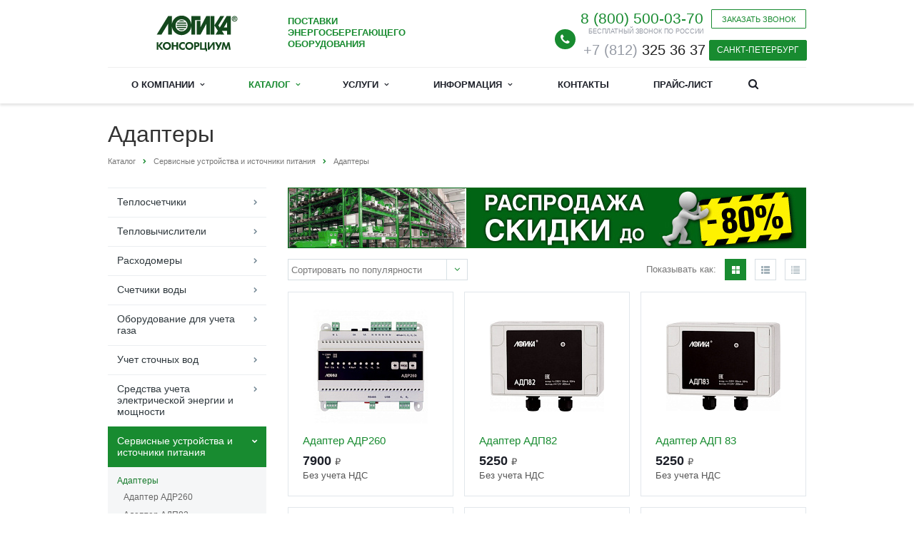

--- FILE ---
content_type: text/html; charset=windows-1251
request_url: https://www.logikamarket.ru/catalog/servisnye-ustroystva/adaptery/
body_size: 22271
content:
<!DOCTYPE html>
<html class="  ">
	<head>
						<title>Адаптеры. Цена, фото, характеристики, инструкция, документация на сайте Logikamarket.</title>
		<meta name="viewport" content="width=device-width, initial-scale=1.0">
		<link rel="dns-prefetch" href="//fonts.googleapis.com">
		<link rel="dns-prefetch" href="//www.google-analytics.com">
		<link rel="dns-prefetch" href="//yastatic.net">
		<link rel="dns-prefetch" href="//mc.yandex.ru">
		<link rel="dns-prefetch" href="//bitrix.info">
		<link rel="dns-prefetch" href="//www.googletagmanager.com">
		<link rel="dns-prefetch" href="//stats.g.doubleclick.net">
		<link rel="dns-prefetch" href="//www.google.com">
		<meta name="msvalidate.01" content="85B16E3E3D05180080D33D617786751A" />
		<meta name='wmail-verification' content='0d664598e665c82c79cae772c97962cd' />
																								<meta http-equiv="Content-Type" content="text/html; charset=windows-1251" />
<meta name="keywords" content="адаптеры цена фото характеристики инструкция документация купить цена заказать доставка" />
<meta name="description" content="Заказать и купить адаптеры по тел 8 (800) 500 03 70. Цена, фото, характеристики, инструкция, документация на адаптеры на сайте Logikamarket." />
<link href="/bitrix/js/ui/fonts/opensans/ui.font.opensans.min.css?16352542722409" type="text/css"  rel="stylesheet" />
<link href="/bitrix/js/main/popup/dist/main.popup.bundle.min.css?163525425623420" type="text/css"  rel="stylesheet" />
<link href="/bitrix/cache/css/s1/aspro-scorp/template_ef67616240f0ff1d822e49300380dd1f/template_ef67616240f0ff1d822e49300380dd1f_v1.css?1768198191316870" type="text/css"  data-template-style="true" rel="stylesheet" />
<script type="text/javascript">if(!window.BX)window.BX={};if(!window.BX.message)window.BX.message=function(mess){if(typeof mess==='object'){for(let i in mess) {BX.message[i]=mess[i];} return true;}};</script>
<script type="text/javascript">(window.BX||top.BX).message({'JS_CORE_LOADING':'Загрузка...','JS_CORE_NO_DATA':'- Нет данных -','JS_CORE_WINDOW_CLOSE':'Закрыть','JS_CORE_WINDOW_EXPAND':'Развернуть','JS_CORE_WINDOW_NARROW':'Свернуть в окно','JS_CORE_WINDOW_SAVE':'Сохранить','JS_CORE_WINDOW_CANCEL':'Отменить','JS_CORE_WINDOW_CONTINUE':'Продолжить','JS_CORE_H':'ч','JS_CORE_M':'м','JS_CORE_S':'с','JSADM_AI_HIDE_EXTRA':'Скрыть лишние','JSADM_AI_ALL_NOTIF':'Показать все','JSADM_AUTH_REQ':'Требуется авторизация!','JS_CORE_WINDOW_AUTH':'Войти','JS_CORE_IMAGE_FULL':'Полный размер'});</script>

<script type="text/javascript" src="/bitrix/js/main/core/core.min.js?1635254258260438"></script>

<script>BX.setJSList(['/bitrix/js/main/core/core_ajax.js','/bitrix/js/main/core/core_promise.js','/bitrix/js/main/polyfill/promise/js/promise.js','/bitrix/js/main/loadext/loadext.js','/bitrix/js/main/loadext/extension.js','/bitrix/js/main/polyfill/promise/js/promise.js','/bitrix/js/main/polyfill/find/js/find.js','/bitrix/js/main/polyfill/includes/js/includes.js','/bitrix/js/main/polyfill/matches/js/matches.js','/bitrix/js/ui/polyfill/closest/js/closest.js','/bitrix/js/main/polyfill/fill/main.polyfill.fill.js','/bitrix/js/main/polyfill/find/js/find.js','/bitrix/js/main/polyfill/matches/js/matches.js','/bitrix/js/main/polyfill/core/dist/polyfill.bundle.js','/bitrix/js/main/core/core.js','/bitrix/js/main/polyfill/intersectionobserver/js/intersectionobserver.js','/bitrix/js/main/lazyload/dist/lazyload.bundle.js','/bitrix/js/main/polyfill/core/dist/polyfill.bundle.js','/bitrix/js/main/parambag/dist/parambag.bundle.js']);
BX.setCSSList(['/bitrix/js/main/lazyload/dist/lazyload.bundle.css','/bitrix/js/main/parambag/dist/parambag.bundle.css']);</script>
<link rel="next" href="/catalog/servisnye-ustroystva/adaptery/?PAGEN_1=2">
<script type="text/javascript">(window.BX||top.BX).message({'LANGUAGE_ID':'ru','FORMAT_DATE':'DD.MM.YYYY','FORMAT_DATETIME':'DD.MM.YYYY HH:MI:SS','COOKIE_PREFIX':'BITRIX_SM','SERVER_TZ_OFFSET':'10800','UTF_MODE':'N','SITE_ID':'s1','SITE_DIR':'/','USER_ID':'','SERVER_TIME':'1768785907','USER_TZ_OFFSET':'0','USER_TZ_AUTO':'Y','bitrix_sessid':'dc5f206ad3d36e808eb6f70fcc18c354'});</script>


<script type="text/javascript"  src="/bitrix/cache/js/s1/aspro-scorp/kernel_main/kernel_main_v1.js?1635254301152284"></script>
<script type="text/javascript" src="/bitrix/js/main/jquery/jquery-1.8.3.min.js?154279868893637"></script>
<script type="text/javascript" src="/bitrix/js/main/popup/dist/main.popup.bundle.min.js?163525425661026"></script>
<script type="text/javascript" src="/bitrix/js/main/ajax.min.js?146711271322194"></script>
<script type="text/javascript">BX.setJSList(['/bitrix/js/main/core/core_fx.js','/bitrix/js/main/session.js','/bitrix/js/main/pageobject/pageobject.js','/bitrix/js/main/core/core_window.js','/bitrix/js/main/date/main.date.js','/bitrix/js/main/core/core_date.js','/bitrix/js/main/utils.js','/bitrix/templates/aspro-scorp/js/jquery.actual.min.js','/bitrix/templates/aspro-scorp/js/jquery.fancybox.js','/bitrix/templates/aspro-scorp/js/blink.js','/bitrix/templates/aspro-scorp/vendor/jquery.easing.js','/bitrix/templates/aspro-scorp/vendor/jquery.appear.js','/bitrix/templates/aspro-scorp/vendor/jquery.cookie.js','/bitrix/templates/aspro-scorp/vendor/bootstrap.js','/bitrix/templates/aspro-scorp/vendor/flexslider/jquery.flexslider-min.js','/bitrix/templates/aspro-scorp/vendor/jquery.validate.min.js','/bitrix/templates/aspro-scorp/js/jquery.uniform.min.js','/bitrix/templates/aspro-scorp/js/jqModal.js','/bitrix/templates/aspro-scorp/js/detectmobilebrowser.js','/bitrix/templates/aspro-scorp/js/bootstrap-select/bootstrap-select.min.js','/bitrix/templates/aspro-scorp/js/bootstrap-select/defaults-ru_RU.min.js','/bitrix/templates/aspro-scorp/js/general.js','/bitrix/templates/aspro-scorp/js/custom.js','/bitrix/components/bitrix/search.title/script.js','/bitrix/templates/aspro-scorp/js/jquery.inputmask.bundle.min.js']);</script>
<script type="text/javascript">BX.setCSSList(['/bitrix/templates/aspro-scorp/css/bootstrap.css','/bitrix/templates/aspro-scorp/css/fonts/font-awesome/css/font-awesome.min.css','/bitrix/templates/aspro-scorp/vendor/flexslider/flexslider.css','/bitrix/templates/aspro-scorp/css/jquery.fancybox.css','/bitrix/templates/aspro-scorp/css/theme-elements.css','/bitrix/templates/aspro-scorp/css/theme-responsive.css','/bitrix/templates/aspro-scorp/css/bootstrap-select/bootstrap-select.min.css','/bitrix/templates/.default/ajax/ajax.css','/bitrix/templates/aspro-scorp/styles.css','/bitrix/templates/aspro-scorp/template_styles.css','/bitrix/templates/aspro-scorp/css/responsive.css','/bitrix/templates/aspro-scorp/themes/13/colors.css','/bitrix/templates/aspro-scorp/css/custom.css']);</script>
<script>BX.message({'JS_REQUIRED':'Заполните это поле!','JS_FORMAT':'Неверный формат!','JS_FILE_EXT':'Недопустимое расширение файла!','JS_PASSWORD_COPY':'Пароли не совпадают!','JS_PASSWORD_LENGTH':'Минимум 6 символов!','JS_ERROR':'Неверно заполнено поле!','JS_FILE_SIZE':'Максимальный размер 5мб!','JS_FILE_BUTTON_NAME':'Выберите файл','JS_FILE_DEFAULT':'Файл не найден','JS_DATE':'Некорректная дата!','JS_DATETIME':'Некорректная дата/время!','S_CALLBACK':'Заказать звонок','ERROR_INCLUDE_MODULE_SCORP_TITLE':'Ошибка подключения модуля &laquo;Аспро: Корпоративный сайт современной компании&raquo;','ERROR_INCLUDE_MODULE_SCORP_TEXT':'Ошибка подключения модуля &laquo;Аспро: Корпоративный сайт современной компании&raquo;.<br />Пожалуйста установите модуль и повторите попытку','S_SERVICES':'Наши услуги','S_SERVICES_SHORT':'Услуги','S_TO_ALL_SERVICES':'Все услуги','S_CATALOG':'Каталог товаров','S_CATALOG_SHORT':'Каталог','S_TO_ALL_CATALOG':'Весь каталог','S_CATALOG_FAVORITES':'Наши товары','S_CATALOG_FAVORITES_SHORT':'Товары','S_NEWS':'Новости','S_TO_ALL_NEWS':'Все новости','S_COMPANY':'О компании','S_OTHER':'Прочее','S_CONTENT':'Контент'})</script>
<link rel="shortcut icon" href="/favicon.ico" type="image/x-icon" />
<style>.maxwidth-banner{max-width: auto;}</style>
<meta property="og:description" content="Адаптеры – это обширная категория устройств, предназначенных для питания и организации доступа к измерительным комплексам, системам диспетчеризации и учета. Значительная часть данного оборудования представлена адаптерами типа АДП и АДС, производства АО НПФ ЛОГИКА (собственные разработки компании). Корпус адаптеров изготовлен из негорючего пластика. Эксплуатация техники возможна в широком температурном диапазоне (от -10 до +50 С). Устройства соответствуют положениям технических регламентов: ТР ТС 020/2011 «Электромагнитная совместимость технических средств» и ТР ТС 004/2011 «О безопасности низковольтного оборудования».
Не менее востребованным типом продукции в данном разделе каталога LogikaMarket считаются адаптеры АПС. Эти приспособления необходимы для подключения приборов АО НПФ ЛОГИКА к компьютеру через USB, COM или иные порты. Отдельно стоит отметить адаптеры «Взлет-АС», используемые для создания беспроводных диспетчерских систем (удаленный доступ, передача данных). Наш интернет магазин предлагает клиентам большой ассортимент новейших моделей указанных устройств, среди которого вы легко найдете желаемые наименования." />
<meta property="og:image" content="/upload/iblock/a16/АДП82.jpg" />
<link rel="image_src" href="/upload/iblock/a16/АДП82.jpg"  />
<meta property="og:title" content="Адаптеры. Цена, фото, характеристики, инструкция, документация на сайте Logikamarket." />
<meta property="og:type" content="article" />
<meta property="og:url" content="/catalog/servisnye-ustroystva/adaptery/" />



<script type="text/javascript"  src="/bitrix/cache/js/s1/aspro-scorp/template_d0bc45ec8ce43edb061831b0d3f8c2a8/template_d0bc45ec8ce43edb061831b0d3f8c2a8_v1.js?1635254296295318"></script>
<script type="text/javascript">var _ba = _ba || []; _ba.push(["aid", "e5cec368bc72431987cb05b0d720b5c3"]); _ba.push(["host", "www.logikamarket.ru"]); (function() {var ba = document.createElement("script"); ba.type = "text/javascript"; ba.async = true;ba.src = (document.location.protocol == "https:" ? "https://" : "http://") + "bitrix.info/ba.js";var s = document.getElementsByTagName("script")[0];s.parentNode.insertBefore(ba, s);})();</script>


																
																		        					
	<script type="text/javascript">!function(){var t=document.createElement("script");t.type="text/javascript",t.async=!0,t.src="https://vk.com/js/api/openapi.js?167",t.onload=function(){VK.Retargeting.Init("VK-RTRG-466571-5GNhW"),VK.Retargeting.Hit()},document.head.appendChild(t)}();</script><noscript><img src="https://vk.com/rtrg?p=VK-RTRG-466571-5GNhW" style="position:fixed; left:-999px;" alt=""/></noscript>
</head>
<body>
<!-- Global site tag (gtag.js) - Google Analytics -->
<script async src="https://www.googletagmanager.com/gtag/js?id=UA-57869135-41"></script>
<script>
  window.dataLayer = window.dataLayer || [];
  function gtag(){dataLayer.push(arguments);}
  gtag('js', new Date());

  gtag('config', 'UA-57869135-41');
</script>
<!-- Yandex.Metrika counter -->
<script type="text/javascript" >
   (function(m,e,t,r,i,k,a){m[i]=m[i]||function(){(m[i].a=m[i].a||[]).push(arguments)};
   m[i].l=1*new Date();
   for (var j = 0; j < document.scripts.length; j++) {if (document.scripts[j].src === r) { return; }}
   k=e.createElement(t),a=e.getElementsByTagName(t)[0],k.async=1,k.src=r,a.parentNode.insertBefore(k,a)})
   (window, document, "script", "https://mc.yandex.ru/metrika/tag.js", "ym");

   ym(38721085, "init", {
        clickmap:true,
        trackLinks:true,
        accurateTrackBounce:true,
        webvisor:true,
        ecommerce:"dataLayer"
   });
</script>
<noscript><div><img src="https://mc.yandex.ru/watch/38721085" style="position:absolute; left:-9999px;" alt="" /></div></noscript>
<!-- /Yandex.Metrika counter -->
<!-- Top.Mail.Ru counter -->
<script type="text/javascript">
var _tmr = window._tmr || (window._tmr = []);
_tmr.push({id: "3426770", type: "pageView", start: (new Date()).getTime()});
(function (d, w, id) {
  if (d.getElementById(id)) return;
  var ts = d.createElement("script"); ts.type = "text/javascript"; ts.async = true; ts.id = id;
  ts.src = "https://top-fwz1.mail.ru/js/code.js";
  var f = function () {var s = d.getElementsByTagName("script")[0]; s.parentNode.insertBefore(ts, s);};
  if (w.opera == "[object Opera]") { d.addEventListener("DOMContentLoaded", f, false); } else { f(); }
})(document, window, "tmr-code");
</script>
<noscript><div><img src="https://top-fwz1.mail.ru/counter?id=3426770;js=na" style="position:absolute;left:-9999px;" alt="Top.Mail.Ru" /></div></noscript>
<!-- /Top.Mail.Ru counter -->

				<div id="panel"></div>
						<script type='text/javascript'>
		var arScorpOptions = ({
			'SITE_DIR' : '/',
			'SITE_ID' : 's1',
			'SITE_TEMPLATE_PATH' : '/bitrix/templates/aspro-scorp',
			'THEME' : ({
				'THEME_SWITCHER' : 'N',
				'BASE_COLOR' : '13',
				'BASE_COLOR_CUSTOM' : 'e65100',
				'TOP_MENU' : 'LIGHT',
				'TOP_MENU_FIXED' : 'Y',
				'COLORED_LOGO' : 'Y',
				'SIDE_MENU' : 'LEFT',
				'SCROLLTOTOP_TYPE' : 'ROUND_COLOR',
				'SCROLLTOTOP_POSITION' : 'PADDING',
				'USE_CAPTCHA_FORM' : 'Y',
				'PHONE_MASK' : '+7 (999) 999-99-99',
				'VALIDATE_PHONE_MASK' : '^[+][0-9] [(][0-9]{3}[)] [0-9]{3}[-][0-9]{2}[-][0-9]{2}$',
				'DATE_MASK' : 'd.m.y',
				'DATE_PLACEHOLDER' : 'дд.мм.гггг',
				'VALIDATE_DATE_MASK' : '^[0-9]{1,2}\.[0-9]{1,2}\.[0-9]{4}$',
				'DATETIME_MASK' : 'd.m.y h:s',
				'DATETIME_PLACEHOLDER' : 'дд.мм.гггг чч:мм',
				'VALIDATE_DATETIME_MASK' : '^[0-9]{1,2}\.[0-9]{1,2}\.[0-9]{4} [0-9]{1,2}\:[0-9]{1,2}$',
				'VALIDATE_FILE_EXT' : 'png|jpg|jpeg|gif|doc|docx|xls|xlsx|txt|pdf|odt|rtf|zip',
				'SOCIAL_VK' : 'http://vk.com/',
				'SOCIAL_FACEBOOK' : 'http://www.facebook.com/',
				'SOCIAL_TWITTER' : 'http://twitter.com/',
				'SOCIAL_YOUTUBE' : 'http://youtube.com/',
				'SOCIAL_ODNOKLASSNIKI' : 'http://www.odnoklassniki.ru/',
				'SOCIAL_GOOGLEPLUS' : 'https://plus.google.com/',
				'BANNER_WIDTH' : 'AUTO',
				'TEASERS_INDEX' : 'PICTURES',
				'CATALOG_INDEX' : 'Y',
				'CATALOG_FAVORITES_INDEX' : 'Y',
				'BIGBANNER_ANIMATIONTYPE' : 'SLIDE_HORIZONTAL',
				'BIGBANNER_SLIDESSHOWSPEED' : '5000',
				'BIGBANNER_ANIMATIONSPEED' : '600',
				'PARTNERSBANNER_SLIDESSHOWSPEED' : '5000',
				'PARTNERSBANNER_ANIMATIONSPEED' : '600',
			})
		});
		</script>
																		<style>
.logo_and_menu-row {border-top-color: transparent !important;}
header.topmenu-LIGHT .logo_and_menu-row {box-shadow: 0 3px 3px rgba(0, 0, 0, .1) !important;}
</style>
		<div class="body ">
			<div class="body_media"></div>
			<header class="topmenu-LIGHT canfixed">
				<div class="logo_and_menu-row">
					<div class="logo-row row">
						<div class="maxwidth-theme">
							<div class="col-md-3 col-sm-4">
								
								
																<div class="logo colored"><a href="/"><img src="/images/logo.svg" width="250" alt="АО Комплектэнергоучет"></a></div>
								
															</div>
							<div class="col-md-9 col-sm-8 col-xs-12">
								<div class="top-description col-md-4 hidden-sm hidden-xs">
									<span style="color: #188b30;"><b>ПОСТАВКИ</b></span><br>
<span style="color: #188b30;"><b>
ЭНЕРГОСБЕРЕГАЮЩЕГО ОБОРУДОВАНИЯ</b></span>								</div>
								<div class="top-callback col-md-8">
									<div class="allrus">
										<p class="allrus-phone">8 (800) 500-03-70</p>
										<p class="allrus-free">БЕСПЛАТНЫЙ ЗВОНОК ПО РОССИИ</p>
									</div>
                            		<div onclick="ym(38721085,'reachGoal','zvonok'); return true;" class="callback pull-right hidden-xs" data-event="jqm" data-param-id="35" data-name="callback">
                                		<span href="javascript:;" class="btn btn-default white btn-xs">Заказать звонок</span>
                            		</div>

                            		<!-- USER_CITY 2287 -->
<div class="phone pull-right hidden-xs">
    <div class="phone-number">
        <i class="fa fa-phone"></i>

        <div>
                        <a class='callibri_phone' href='tel:+78123253637 ' rel='nofollow'> <span style='color: #969ba5;'> +7 (812) </span>325 36 37</a>
            <form action="/catalog/servisnye-ustroystva/adaptery/" method="post" class="selectpickerForm">
                <select class="selectpicker" name="CityForm">
                                            <option selected                            value="2287"
                            name="/contacts/">
                            Санкт-Петербург</option>
                                            <option                             value="1427"
                            name="/contacts-krasnodar/ ">
                            Краснодар</option>
                                            <option                             value="727"
                            name="/contacts-rostov/ ">
                            Ростов-на-Дону</option>
                                            <option                             value="1062"
                            name="/contacts-novosib/">
                            Новосибирск</option>
                                            <option                             value="2284"
                            name="/contacts-samara/">
                            Самара</option>
                                            <option                             value="889"
                            name="/contacts-voronezh/ ">
                            Воронеж</option>
                                            <option                             value="2097"
                            name="/contacts-moscow/">
                            Москва</option>
                                            <option                             value="2732"
                            name="/contacts-ekaterinburg/ ">
                            Екатеринбург</option>
                                            <option                             value="2644"
                            name="/contacts-ufa/ ">
                            Уфа</option>
                                            <option                             value="1956"
                            name="/contacts-nnov/ ">
                            Нижний Новгород</option>
                                    </select>
                                <input type="hidden" name="curPage" value="/catalog/servisnye-ustroystva/adaptery/">
                <input type="hidden" name="geoPage" value="/contacts/">
            </form>

        </div>
    </div>
</div>


    <div class="email pull-right">
        <i class="fa fa-envelope"></i>

        <div>
            <a href='mailto:komplekt@logikamarket.ru'>komplekt@logikamarket.ru</a>        </div>
    </div>

<a href="/cart/" title="Корзина" class="mob_cart"><i class="cart_img"></i></a>
<button class="btn btn-responsive-nav visible-xs" data-toggle="collapse"
        data-target=".nav-main-collapse">
    <i class="fa fa-bars"></i>
</button>

<script>
    $(function () {
        var select = $('.selectpicker'),
            form = $('.selectpickerForm');
        select.selectpicker();
        select.on('change', function () {
            var curGeo = select.find('option:selected').attr('name');
            form.find("input[name='geoPage']").val(curGeo);
            form.submit();
            return true;
        });
    });
</script>                        		</div>
							</div>
						</div>
					</div>					<div class="menu-row row">
						<div class="maxwidth-theme">
							<div class="col-md-12 mmenu-container">
								<div class="nav-main-collapse collapse">
									<div class="menu-only">
										<nav class="mega-menu">
												<div class="table-menu hidden-xs">
		<table>
			<tr>
														<td class="dropdown ">
						<div class="wrap">
													<a class="dropdown-toggle" href="/company/" title="О компании">
								О компании																	&nbsp;<i class="fa fa-angle-down"></i>
															</a>
															<span class="tail"></span>
								<ul class="dropdown-menu">
																													<li class=" ">
											<a href="/company/?" title="О компании">О компании</a>
																					</li>
																													<li class=" ">
											<a href="/company/reviews/" title="Отзывы клиентов">Отзывы клиентов</a>
																					</li>
																													<li class=" ">
											<a href="/company/requisites/" title="Реквизиты">Реквизиты</a>
																					</li>
																													<li class=" ">
											<a href="/company/obuchayushchie-seminary/index.php" title="Обучающие семинары">Обучающие семинары</a>
																					</li>
																	</ul>
													</div>
					</td>
														<td class="dropdown active">
						<div class="wrap">
													<a class="dropdown-toggle" href="/catalog/" title="Каталог">
								Каталог																	&nbsp;<i class="fa fa-angle-down"></i>
															</a>
															<span class="tail"></span>
								<ul class="dropdown-menu">
																													<li class="dropdown-submenu ">
											<a href="/catalog/teploschetchiki/" title="Теплосчетчики">Теплосчетчики</a>
																							<ul class="dropdown-menu">
																																									<li class=" ">
															<a href="/catalog/teploschetchiki/spt940-prem/" title="Теплосчетчики СПТ 940 - ПРЭМ">Теплосчетчики СПТ 940 - ПРЭМ</a>
																													</li>
																																									<li class=" ">
															<a href="/catalog/teploschetchiki/logika-1962/" title="Теплосчетчики ЛОГИКА 1962">Теплосчетчики ЛОГИКА 1962</a>
																													</li>
																																									<li class=" ">
															<a href="/catalog/teploschetchiki/logika-8940/" title="Теплосчетчики ЛОГИКА 8940">Теплосчетчики ЛОГИКА 8940</a>
																													</li>
																																									<li class=" ">
															<a href="/catalog/teploschetchiki/teploschetchiki-logika-8941/" title="Теплосчетчики ЛОГИКА 8941">Теплосчетчики ЛОГИКА 8941</a>
																													</li>
																																									<li class=" ">
															<a href="/catalog/teploschetchiki/logika-1961/" title="Теплосчетчики ЛОГИКА 1961">Теплосчетчики ЛОГИКА 1961</a>
																													</li>
																																									<li class=" ">
															<a href="/catalog/teploschetchiki/teploschetchiki-logika-8943-spt-943-i-944/" title="Теплосчетчики ЛОГИКА 8943 (СПТ 943 и 944)">Теплосчетчики ЛОГИКА 8943 (СПТ 943 и 944)</a>
																													</li>
																																									<li class=" ">
															<a href="/catalog/teploschetchiki/teploschetchiki-logika-6962/" title="Теплосчетчики ЛОГИКА 6962">Теплосчетчики ЛОГИКА 6962</a>
																													</li>
																																									<li class=" ">
															<a href="/catalog/teploschetchiki/elektromagnitnye-teploschetchiki-serii-km-5/" title="Электромагнитные теплосчетчики  КМ-5">Электромагнитные теплосчетчики  КМ-5</a>
																													</li>
																																									<li class=" ">
															<a href="/catalog/teploschetchiki/svp/" title="Счетчик пара СВП">Счетчик пара СВП</a>
																													</li>
																																									<li class=" ">
															<a href="/catalog/teploschetchiki/multical-603/" title="Теплосчетчик Multical-603">Теплосчетчик Multical-603</a>
																													</li>
																																									<li class=" ">
															<a href="/catalog/teploschetchiki/karat-kompakt-2-223-m-bus-rs-485/" title="Теплосчетчик КАРАТ-Компакт 2-223 с M-BUS, RS-485">Теплосчетчик КАРАТ-Компакт 2-223 с M-BUS, RS-485</a>
																													</li>
																																									<li class=" ">
															<a href="/catalog/teploschetchiki/karat-kompakt-2-223-lw-nb/" title="Теплосчетчик КАРАТ-Компакт 2-223 с LW, NB">Теплосчетчик КАРАТ-Компакт 2-223 с LW, NB</a>
																													</li>
																																									<li class=" ">
															<a href="/catalog/teploschetchiki/karat-kompakt-2-223-bez-interfeysov/" title="Теплосчетчик КАРАТ-Компакт 2-223 без интерфейсов">Теплосчетчик КАРАТ-Компакт 2-223 без интерфейсов</a>
																													</li>
																																									<li class=" ">
															<a href="/catalog/teploschetchiki/soyuz-22/" title="Теплосчетчик СОЮЗ-22">Теплосчетчик СОЮЗ-22</a>
																													</li>
																																									<li class=" ">
															<a href="/catalog/teploschetchiki/elf-m/" title="Квартирный теплосчетчик ELF-M">Квартирный теплосчетчик ELF-M</a>
																													</li>
																									</ul>
																					</li>
																													<li class="dropdown-submenu ">
											<a href="/catalog/teplovychisliteli/" title="Тепловычислители">Тепловычислители</a>
																							<ul class="dropdown-menu">
																																									<li class=" ">
															<a href="/catalog/teplovychisliteli/spt-940/" title="Тепловычислители СПТ 940">Тепловычислители СПТ 940</a>
																													</li>
																																									<li class=" ">
															<a href="/catalog/teplovychisliteli/teplovychislitel-spt-941-20/" title="Тепловычислитель СПТ 941.20">Тепловычислитель СПТ 941.20</a>
																													</li>
																																									<li class=" ">
															<a href="/catalog/teplovychisliteli/teplovychislitel-spt944/" title="Тепловычислитель СПТ 944">Тепловычислитель СПТ 944</a>
																													</li>
																																									<li class=" ">
															<a href="/catalog/teplovychisliteli/teplovycheslitel-spt-961-2/" title="Тепловычислитель СПТ 961.2">Тепловычислитель СПТ 961.2</a>
																													</li>
																																									<li class=" ">
															<a href="/catalog/teplovychisliteli/teplovychislitel-spt-962/" title="Тепловычислитель СПТ 962">Тепловычислитель СПТ 962</a>
																													</li>
																																									<li class=" ">
															<a href="/catalog/teplovychisliteli/spt-963/" title="Тепловычислитель СПТ 963">Тепловычислитель СПТ 963</a>
																													</li>
																																									<li class=" ">
															<a href="/catalog/teplovychisliteli/teplovychislitel-vkt-5/" title="Тепловычислитель ВКТ-5">Тепловычислитель ВКТ-5</a>
																													</li>
																																									<li class=" ">
															<a href="/catalog/teplovychisliteli/teplovychislitel-vkt-7/" title="Тепловычислитель ВКТ-7">Тепловычислитель ВКТ-7</a>
																													</li>
																																									<li class=" ">
															<a href="/catalog/teplovychisliteli/vkt-7m/" title="Тепловычислитель ВКТ-7М">Тепловычислитель ВКТ-7М</a>
																													</li>
																																									<li class=" ">
															<a href="/catalog/teplovychisliteli/teplovychislitel-vkt-9/" title="Тепловычислитель ВКТ-9">Тепловычислитель ВКТ-9</a>
																													</li>
																																									<li class=" ">
															<a href="/catalog/teplovychisliteli/teplovychislitel-tv7/" title="Тепловычислитель ТВ7">Тепловычислитель ТВ7</a>
																													</li>
																																									<li class=" ">
															<a href="/catalog/teplovychisliteli/tv7-m/" title="Тепловычислители ТВ7 исполнения М">Тепловычислители ТВ7 исполнения М</a>
																													</li>
																																									<li class=" ">
															<a href="/catalog/teplovychisliteli/tmk-n100/" title="Тепловычислитель ТМК-Н100 с внешним питанием">Тепловычислитель ТМК-Н100 с внешним питанием</a>
																													</li>
																																									<li class=" ">
															<a href="/catalog/teplovychisliteli/karat-306/" title="Вычислитель КАРАТ-306">Вычислитель КАРАТ-306</a>
																													</li>
																																									<li class=" ">
															<a href="/catalog/teplovychisliteli/elf/" title="Вычислители ЭЛЬФ">Вычислители ЭЛЬФ</a>
																													</li>
																									</ul>
																					</li>
																													<li class="dropdown-submenu ">
											<a href="/catalog/raskhodomery/" title="Расходомеры">Расходомеры</a>
																							<ul class="dropdown-menu">
																																									<li class=" ">
															<a href="/catalog/raskhodomery/elektromagnitnye/" title="Электромагнитные">Электромагнитные</a>
																													</li>
																																									<li class=" ">
															<a href="/catalog/raskhodomery/ultrazvukovye/" title="Ультразвуковые">Ультразвуковые</a>
																													</li>
																																									<li class=" ">
															<a href="/catalog/raskhodomery/vikhrevye/" title="Вихревые">Вихревые</a>
																													</li>
																																									<li class=" ">
															<a href="/catalog/raskhodomery/raskhodomery-i-datchiki-para-gaza/" title="Расходомеры и датчики давления пара, газа">Расходомеры и датчики давления пара, газа</a>
																													</li>
																																									<li class=" ">
															<a href="/catalog/raskhodomery/po-printsipu-perepada-davleniy/" title="Расходомеры по принципу перепада давлений">Расходомеры по принципу перепада давлений</a>
																													</li>
																									</ul>
																					</li>
																													<li class="dropdown-submenu ">
											<a href="/catalog/schetchiki-vody/" title="Счетчики воды">Счетчики воды</a>
																							<ul class="dropdown-menu">
																																									<li class=" ">
															<a href="/catalog/schetchiki-vody/vskhn-vskhnd-vsgn-vstn--turbinnye/" title="ВСХН, ВСХНд, ВСГН, ВСТН счетчики турбинные горячей и холодной воды">ВСХН, ВСХНд, ВСГН, ВСТН счетчики турбинные горячей и холодной воды</a>
																													</li>
																																									<li class=" ">
															<a href="/catalog/schetchiki-vody/vskhn-vskhnd-vsgn-vstn-krylchatye/" title="ВСХН, ВСХНд, ВСГН, ВСТН счетчики крыльчатые горячей и холодной воды">ВСХН, ВСХНд, ВСГН, ВСТН счетчики крыльчатые горячей и холодной воды</a>
																													</li>
																																									<li class=" ">
															<a href="/catalog/schetchiki-vody/vskhnk-vskhnkd/" title="ВСХНК, ВСХНКд счетчики горячей и холодной воды">ВСХНК, ВСХНКд счетчики горячей и холодной воды</a>
																													</li>
																																									<li class=" ">
															<a href="/catalog/schetchiki-vody/vskh-vskhd-vsg-vsgd-vst/" title="Счетчики воды ВСХ, ВСХд, ВСГ, ВСГд, ВСТ">Счетчики воды ВСХ, ВСХд, ВСГ, ВСГд, ВСТ</a>
																													</li>
																																									<li class=" ">
															<a href="/catalog/schetchiki-vody/schetchiki-krylchatye-skb/" title="Счетчики крыльчатые холодной и горячей воды СКБ">Счетчики крыльчатые холодной и горячей воды СКБ</a>
																													</li>
																																									<li class=" ">
															<a href="/catalog/schetchiki-vody/vmg-080-schetchik-goryachey-vody/" title="ВМГ cчетчик горячей воды">ВМГ cчетчик горячей воды</a>
																													</li>
																																									<li class=" ">
															<a href="/catalog/schetchiki-vody/stvu/" title="Счетчик турбинный холодной и горячей воды СТВУ">Счетчик турбинный холодной и горячей воды СТВУ</a>
																													</li>
																																									<li class=" ">
															<a href="/catalog/schetchiki-vody/osvkh-osvu/" title="Счетчик воды ОСВХ/ОСВУ">Счетчик воды ОСВХ/ОСВУ</a>
																													</li>
																																									<li class=" ">
															<a href="/catalog/schetchiki-vody/osvkh-osvkhd-osvg-osvgd-ovst/" title="Счетчики горячей и холодной воды ОВCХ, ОВCХд, ОВCГ, ОВCГд, ОВСТ">Счетчики горячей и холодной воды ОВCХ, ОВCХд, ОВCГ, ОВCГд, ОВСТ</a>
																													</li>
																																									<li class=" ">
															<a href="/catalog/schetchiki-vody/schetchik-vody-kholodnoy-vskm/" title="Счетчик воды ВСКМ 90 «АТЛАНТ»">Счетчик воды ВСКМ 90 «АТЛАНТ»</a>
																													</li>
																																									<li class=" ">
															<a href="/catalog/schetchiki-vody/eth-i/" title="Одноструйный расходомер ETH-I">Одноструйный расходомер ETH-I</a>
																													</li>
																																									<li class=" ">
															<a href="/catalog/schetchiki-vody/stvkh-s/" title="Счетчик турбинный холодной воды СТВХ метрологического класса «С»">Счетчик турбинный холодной воды СТВХ метрологического класса «С»</a>
																													</li>
																																									<li class=" ">
															<a href="/catalog/schetchiki-vody/vkm-rosich-du-15-20/" title="ВКМ «РОСИЧ» (Ду 15, 20)">ВКМ «РОСИЧ» (Ду 15, 20)</a>
																													</li>
																																									<li class=" ">
															<a href="/catalog/schetchiki-vody/mtk-dlya-temperatury-do-40/" title="Счетчики воды MTK для температуры до 40°C">Счетчики воды MTK для температуры до 40°C</a>
																													</li>
																																									<li class=" ">
															<a href="/catalog/schetchiki-vody/wph/" title="Турбинные счетчики воды WPH">Турбинные счетчики воды WPH</a>
																													</li>
																																									<li class=" ">
															<a href="/catalog/schetchiki-vody/wph-h/" title="Турбинные счетчики воды  WPH-H для температуры до 150°C">Турбинные счетчики воды  WPH-H для температуры до 150°C</a>
																													</li>
																																									<li class=" ">
															<a href="/catalog/schetchiki-vody/mth-i/" title="Многоструйный расходомер МТН-I">Многоструйный расходомер МТН-I</a>
																													</li>
																																									<li class=" ">
															<a href="/catalog/schetchiki-vody/wtc-i/" title="Счетчик холодной воды турбинный WTC(i)">Счетчик холодной воды турбинный WTC(i)</a>
																													</li>
																																									<li class=" ">
															<a href="/catalog/schetchiki-vody/vvt/" title="Счетчики холодной воды турбинные ВВТ">Счетчики холодной воды турбинные ВВТ</a>
																													</li>
																									</ul>
																					</li>
																													<li class="dropdown-submenu ">
											<a href="/catalog/oborudovanie-dlya-ucheta-gaza/" title="Оборудование для учета газа">Оборудование для учета газа</a>
																							<ul class="dropdown-menu">
																																									<li class=" ">
															<a href="/catalog/oborudovanie-dlya-ucheta-gaza/gazovye-izmeritelnye-kompleksy/" title="Газовые измерительные комплексы">Газовые измерительные комплексы</a>
																													</li>
																																									<li class=" ">
															<a href="/catalog/oborudovanie-dlya-ucheta-gaza/korrektory-gaza/" title="Корректоры газа">Корректоры газа</a>
																													</li>
																																									<li class=" ">
															<a href="/catalog/oborudovanie-dlya-ucheta-gaza/schetchiki-gaza/" title="Счетчики газа">Счетчики газа</a>
																													</li>
																									</ul>
																					</li>
																													<li class="dropdown-submenu ">
											<a href="/catalog/uchet-stochnykh-vod/" title="Учет сточных вод">Учет сточных вод</a>
																							<ul class="dropdown-menu">
																																									<li class=" ">
															<a href="/catalog/uchet-stochnykh-vod/izmeritelnyy-kompleks-dlya-ucheta-beznapornykh-stokov/" title="Измерительный комплекс для учета безнапорных стоков">Измерительный комплекс для учета безнапорных стоков</a>
																													</li>
																									</ul>
																					</li>
																													<li class="dropdown-submenu ">
											<a href="/catalog/uchet-elektricheskoy-energii/" title="Средства учета электрической энергии и мощности">Средства учета электрической энергии и мощности</a>
																							<ul class="dropdown-menu">
																																									<li class=" ">
															<a href="/catalog/uchet-elektricheskoy-energii/spe543/" title="Сумматор СПЕ 543">Сумматор СПЕ 543</a>
																													</li>
																									</ul>
																					</li>
																													<li class="dropdown-submenu active">
											<a href="/catalog/servisnye-ustroystva/" title="Сервисные устройства и источники питания">Сервисные устройства и источники питания</a>
																							<ul class="dropdown-menu">
																																									<li class=" active">
															<a href="/catalog/servisnye-ustroystva/adaptery/" title="Адаптеры">Адаптеры</a>
																													</li>
																																									<li class=" ">
															<a href="/catalog/servisnye-ustroystva/istochnik-pitaniya/" title="Источники питания">Источники питания</a>
																													</li>
																																									<li class=" ">
															<a href="/catalog/servisnye-ustroystva/gsm-gprs-modemy/" title="Устройства связи">Устройства связи</a>
																													</li>
																									</ul>
																					</li>
																													<li class="dropdown-submenu ">
											<a href="/catalog/sredstva-poverki/" title="Средства поверки">Средства поверки</a>
																							<ul class="dropdown-menu">
																																									<li class=" ">
															<a href="/catalog/sredstva-poverki/sks6/" title="Стенд СКС6 (СИ)">Стенд СКС6 (СИ)</a>
																													</li>
																																									<li class=" ">
															<a href="/catalog/sredstva-poverki/sks6-et/" title="Стенд СКС6 (ЭТ)">Стенд СКС6 (ЭТ)</a>
																													</li>
																																									<li class=" ">
															<a href="/catalog/sredstva-poverki/pult-pks1/" title="Пульт ПКС1">Пульт ПКС1</a>
																													</li>
																																									<li class=" ">
															<a href="/catalog/sredstva-poverki/komplekty-konnektorov-kpp-01-kpp-18/" title="Комплекты коннекторов КПП-01-КПП-22">Комплекты коннекторов КПП-01-КПП-22</a>
																													</li>
																																									<li class=" ">
															<a href="/catalog/sredstva-poverki/soediniteli-vkt-7-vkt-8-priz/" title="Комплект соединителей для ВКТ-7, ВКТ-8, ПРИЗ">Комплект соединителей для ВКТ-7, ВКТ-8, ПРИЗ</a>
																													</li>
																									</ul>
																					</li>
																													<li class="dropdown-submenu ">
											<a href="/catalog/datchiki-davleniya/" title="Датчики и преобразователи давления">Датчики и преобразователи давления</a>
																							<ul class="dropdown-menu">
																																									<li class=" ">
															<a href="/catalog/datchiki-davleniya/datchiki/" title="Датчики давления">Датчики давления</a>
																													</li>
																																									<li class=" ">
															<a href="/catalog/datchiki-davleniya/preobrazovateli-davleniya/" title="Преобразователи давления">Преобразователи давления</a>
																													</li>
																									</ul>
																					</li>
																													<li class="dropdown-submenu ">
											<a href="/catalog/datchiki-temperatury/" title="Датчики температуры">Датчики температуры</a>
																							<ul class="dropdown-menu">
																																									<li class=" ">
															<a href="/catalog/datchiki-temperatury/termometry-soprotivleniya/" title="Термометры сопротивления">Термометры сопротивления</a>
																													</li>
																																									<li class=" ">
															<a href="/catalog/datchiki-temperatury/termopreobrazovateli/" title="Термопреобразователи">Термопреобразователи</a>
																													</li>
																																									<li class=" ">
															<a href="/catalog/datchiki-temperatury/komplekty-termometrov/" title="Комплекты термометров сопротивления">Комплекты термометров сопротивления</a>
																													</li>
																									</ul>
																					</li>
																													<li class="dropdown-submenu ">
											<a href="/catalog/kontrolno-izmeritelnye-pribory/" title="Контрольно-измерительные приборы">Контрольно-измерительные приборы</a>
																							<ul class="dropdown-menu">
																																									<li class=" ">
															<a href="/catalog/kontrolno-izmeritelnye-pribory/p-termometry/" title="Термометры">Термометры</a>
																													</li>
																																									<li class=" ">
															<a href="/catalog/kontrolno-izmeritelnye-pribory/manometr/" title="Манометры">Манометры</a>
																													</li>
																																									<li class=" ">
															<a href="/catalog/kontrolno-izmeritelnye-pribory/bobyshka/" title="Бобышки">Бобышки</a>
																													</li>
																																									<li class=" ">
															<a href="/catalog/kontrolno-izmeritelnye-pribory/gilzy-dlya-termometrov/" title="Гильзы для термометров">Гильзы для термометров</a>
																													</li>
																									</ul>
																					</li>
																													<li class="dropdown-submenu ">
											<a href="/catalog/teplovaya-avtomatika/" title="Тепловая автоматика">Тепловая автоматика</a>
																							<ul class="dropdown-menu">
																																									<li class=" ">
															<a href="/catalog/teplovaya-avtomatika/elektricheskie-sredstva-avtomatizatsii-teplovykh-punktov/" title="Электрические средства автоматизации тепловых пунктов">Электрические средства автоматизации тепловых пунктов</a>
																													</li>
																																									<li class=" ">
															<a href="/catalog/teplovaya-avtomatika/termoregulyatory-radiatornye/" title="Терморегуляторы радиаторные">Терморегуляторы радиаторные</a>
																													</li>
																																									<li class=" ">
															<a href="/catalog/teplovaya-avtomatika/balansirovochnye-klapany/" title="Балансировочные клапаны">Балансировочные клапаны</a>
																													</li>
																																									<li class=" ">
															<a href="/catalog/teplovaya-avtomatika/regulyatory-temperatury-i-davleniya-pryamogo-deystviya/" title="Регуляторы температуры и давления прямого действия">Регуляторы температуры и давления прямого действия</a>
																													</li>
																									</ul>
																					</li>
																													<li class="dropdown-submenu ">
											<a href="/catalog/zaporno-reguliruyushchaya-armatura/" title="Запорно-регулирующая арматура">Запорно-регулирующая арматура</a>
																							<ul class="dropdown-menu">
																																									<li class=" ">
															<a href="/catalog/zaporno-reguliruyushchaya-armatura/klapany/" title="Клапаны">Клапаны</a>
																													</li>
																																									<li class=" ">
															<a href="/catalog/zaporno-reguliruyushchaya-armatura/krany-sharovye/" title="Краны шаровые">Краны шаровые</a>
																													</li>
																																									<li class=" ">
															<a href="/catalog/zaporno-reguliruyushchaya-armatura/zatvory/" title="Затворы">Затворы</a>
																													</li>
																																									<li class=" ">
															<a href="/catalog/zaporno-reguliruyushchaya-armatura/filtry/" title="Фильтры">Фильтры</a>
																													</li>
																									</ul>
																					</li>
																													<li class="dropdown-submenu ">
											<a href="/catalog/nasosnoe-oborudovanie/" title="Насосы">Насосы</a>
																							<ul class="dropdown-menu">
																																									<li class=" ">
															<a href="/catalog/nasosnoe-oborudovanie/wilo/" title="Wilo">Wilo</a>
																													</li>
																																									<li class=" ">
															<a href="/catalog/nasosnoe-oborudovanie/dab/" title="DAB">DAB</a>
																													</li>
																																									<li class=" ">
															<a href="/catalog/nasosnoe-oborudovanie/impumps/" title="IMP Pumps">IMP Pumps</a>
																													</li>
																																									<li class=" ">
															<a href="/catalog/nasosnoe-oborudovanie/grundfos/" title="Grundfos">Grundfos</a>
																													</li>
																																									<li class=" ">
															<a href="/catalog/nasosnoe-oborudovanie/lowara/" title="Lowara">Lowara</a>
																													</li>
																																									<li class=" ">
															<a href="/catalog/nasosnoe-oborudovanie/cnp/" title="CNP">CNP</a>
																													</li>
																																									<li class=" ">
															<a href="/catalog/nasosnoe-oborudovanie/valdayskiy-nasosnyy-zavod/" title="Валдайский насосный завод">Валдайский насосный завод</a>
																													</li>
																																									<li class=" ">
															<a href="/catalog/nasosnoe-oborudovanie/gms-livgidromash/" title="ГМС ЛИВГИДРОМАШ">ГМС ЛИВГИДРОМАШ</a>
																													</li>
																																									<li class=" ">
															<a href="/catalog/nasosnoe-oborudovanie/heisskraft/" title="Heisskraft">Heisskraft</a>
																													</li>
																									</ul>
																					</li>
																													<li class="dropdown-submenu ">
											<a href="/catalog/teploobmennoe-oborudovanie/" title="Теплообменники">Теплообменники</a>
																							<ul class="dropdown-menu">
																																									<li class=" ">
															<a href="/catalog/teploobmennoe-oborudovanie/payanye-teploobmenniki/" title="Паяные теплообменники">Паяные теплообменники</a>
																													</li>
																																									<li class=" ">
															<a href="/catalog/teploobmennoe-oborudovanie/razbornye-teploobmenniki/" title="Разборные теплообменники">Разборные теплообменники</a>
																													</li>
																									</ul>
																					</li>
																													<li class="dropdown-submenu ">
											<a href="/catalog/ipt/" title="ИТП">ИТП</a>
																							<ul class="dropdown-menu">
																																									<li class=" ">
															<a href="/catalog/ipt/tem-pshh-uu/" title="Щит «ТЭМ-ПЩ-УУ»">Щит «ТЭМ-ПЩ-УУ»</a>
																													</li>
																																									<li class=" ">
															<a href="/catalog/ipt/tem-pshch-atp/" title="Щит управления «ТЭМ-ПЩ-АТП»">Щит управления «ТЭМ-ПЩ-АТП»</a>
																													</li>
																																									<li class=" ">
															<a href="/catalog/ipt/shchity-uzlov-ucheta-dlya-ustanovki-spt/" title="Щиты узлов учета для установки СПТ">Щиты узлов учета для установки СПТ</a>
																													</li>
																																									<li class=" ">
															<a href="/catalog/ipt/shchity-uzlov-ucheta-dlya-montazha-tv7-vkt/" title="Щиты узлов учета для монтажа ТВ 7 и ВКТ">Щиты узлов учета для монтажа ТВ 7 и ВКТ</a>
																													</li>
																																									<li class=" ">
															<a href="/catalog/ipt/komplekt-soedineniy-truboprovodov-km/" title="Комплект соединений трубопроводов монтажный КМ">Комплект соединений трубопроводов монтажный КМ</a>
																													</li>
																																									<li class=" ">
															<a href="/catalog/ipt/modul-prisoedinitelnyy-mp-rs/" title="Модуль присоединительный МП-РС">Модуль присоединительный МП-РС</a>
																													</li>
																																									<li class=" ">
															<a href="/catalog/ipt/bobyshki-tekhnicheskie-privarnye/" title="Бобышки технические приварные">Бобышки технические приварные</a>
																													</li>
																																									<li class=" ">
															<a href="/catalog/ipt/zashchitnye-gilzy-termometricheskie-gt/" title="Защитные гильзы термометрические (ГТ)">Защитные гильзы термометрические (ГТ)</a>
																													</li>
																																									<li class=" ">
															<a href="/catalog/ipt/temkpa/" title="Комплект присоединительной арматуры ТЭМ-КПА">Комплект присоединительной арматуры ТЭМ-КПА</a>
																													</li>
																																									<li class=" ">
															<a href="/catalog/ipt/tem-uu-sh/" title="Антивандальный блочный узел учета тепловой энергии «ТЭМ®-УУ-Ш»">Антивандальный блочный узел учета тепловой энергии «ТЭМ®-УУ-Ш»</a>
																													</li>
																									</ul>
																					</li>
																	</ul>
													</div>
					</td>
														<td class="dropdown ">
						<div class="wrap">
													<a class="dropdown-toggle" href="/services/" title="Услуги">
								Услуги																	&nbsp;<i class="fa fa-angle-down"></i>
															</a>
															<span class="tail"></span>
								<ul class="dropdown-menu">
																													<li class=" ">
											<a href="/services/aiis-kue-totem/" title="АИИС КУЭ "ТОТЭМ"">АИИС КУЭ "ТОТЭМ"</a>
																					</li>
																													<li class=" ">
											<a href="/services/remont-i-poverka-priborov.php" title="Ремонт и поверка приборов">Ремонт и поверка приборов</a>
																					</li>
																													<li class=" ">
											<a href="/services/dostavka.php" title="Доставка">Доставка</a>
																					</li>
																	</ul>
													</div>
					</td>
														<td class="dropdown ">
						<div class="wrap">
													<a class="dropdown-toggle" href="/info/" title="Информация">
								Информация																	&nbsp;<i class="fa fa-angle-down"></i>
															</a>
															<span class="tail"></span>
								<ul class="dropdown-menu">
																													<li class=" ">
											<a href="/info/news/" title="Новости">Новости</a>
																					</li>
																													<li class=" ">
											<a href="/info/faq/" title="Техподдержка">Техподдержка</a>
																					</li>
																													<li class=" ">
											<a href="/info/projects/" title="Типовые проекты">Типовые проекты</a>
																					</li>
																													<li class=" ">
											<a href="/info/dwg/" title="DWG-библиотеки">DWG-библиотеки</a>
																					</li>
																													<li class=" ">
											<a href="/info/video/" title="Видео-уроки">Видео-уроки</a>
																					</li>
																	</ul>
													</div>
					</td>
														<td class=" ">
						<div class="wrap">
													<a class="" href="/contacts/" title="Контакты">
								Контакты															</a>
													</div>
					</td>
														<td class=" ">
						<div class="wrap">
													<a class="" href="/price/" title="Прайс-лист">
								Прайс-лист															</a>
													</div>
					</td>
								<td class="dropdown js-dropdown nosave" style="display:none;">
					<div class="wrap">
						<a class="dropdown-toggle more-items" href="#">
							<span>...</span>
						</a>
						<span class="tail"></span>
						<ul class="dropdown-menu"></ul>
					</div>
				</td>
				<td class="search-item nosave">
					<div class="wrap">
						<a href="#">
							<i class="fa fa-search"></i>
						</a>
					</div>
				</td>

				<td class="cart-item nosave">
					<div class="wrap">
						<a href="/cart/" title="Корзина">
							<i class="cart_img"></i>
						</a>
					</div>
				</td>

			</tr>
		</table>
	</div>
	<ul class="nav nav-pills responsive-menu visible-xs" id="mainMenu">
								<li class="dropdown ">
				<a class="dropdown-toggle" href="/company/" title="О компании">
					О компании											<i class="fa fa-angle-down"></i>
									</a>
									<ul class="dropdown-menu">
																				<li class=" ">
								<a href="/company/?" title="О компании">
									О компании																	</a>
															</li>
																				<li class=" ">
								<a href="/company/reviews/" title="Отзывы клиентов">
									Отзывы клиентов																	</a>
															</li>
																				<li class=" ">
								<a href="/company/requisites/" title="Реквизиты">
									Реквизиты																	</a>
															</li>
																				<li class=" ">
								<a href="/company/obuchayushchie-seminary/index.php" title="Обучающие семинары">
									Обучающие семинары																	</a>
															</li>
											</ul>
							</li>
								<li class="dropdown active">
				<a class="dropdown-toggle" href="/catalog/" title="Каталог">
					Каталог											<i class="fa fa-angle-down"></i>
									</a>
									<ul class="dropdown-menu">
																				<li class="dropdown-submenu dropdown-toggle ">
								<a href="/catalog/teploschetchiki/" title="Теплосчетчики">
									Теплосчетчики																			&nbsp;<i class="fa fa-angle-down"></i>
																	</a>
																	<ul class="dropdown-menu">
																																<li class=" ">
												<a href="/catalog/teploschetchiki/spt940-prem/" title="Теплосчетчики СПТ 940 - ПРЭМ">
													Теплосчетчики СПТ 940 - ПРЭМ																									</a>
																							</li>
																																<li class=" ">
												<a href="/catalog/teploschetchiki/logika-1962/" title="Теплосчетчики ЛОГИКА 1962">
													Теплосчетчики ЛОГИКА 1962																									</a>
																							</li>
																																<li class=" ">
												<a href="/catalog/teploschetchiki/logika-8940/" title="Теплосчетчики ЛОГИКА 8940">
													Теплосчетчики ЛОГИКА 8940																									</a>
																							</li>
																																<li class=" ">
												<a href="/catalog/teploschetchiki/teploschetchiki-logika-8941/" title="Теплосчетчики ЛОГИКА 8941">
													Теплосчетчики ЛОГИКА 8941																									</a>
																							</li>
																																<li class=" ">
												<a href="/catalog/teploschetchiki/logika-1961/" title="Теплосчетчики ЛОГИКА 1961">
													Теплосчетчики ЛОГИКА 1961																									</a>
																							</li>
																																<li class=" ">
												<a href="/catalog/teploschetchiki/teploschetchiki-logika-8943-spt-943-i-944/" title="Теплосчетчики ЛОГИКА 8943 (СПТ 943 и 944)">
													Теплосчетчики ЛОГИКА 8943 (СПТ 943 и 944)																									</a>
																							</li>
																																<li class=" ">
												<a href="/catalog/teploschetchiki/teploschetchiki-logika-6962/" title="Теплосчетчики ЛОГИКА 6962">
													Теплосчетчики ЛОГИКА 6962																									</a>
																							</li>
																																<li class=" ">
												<a href="/catalog/teploschetchiki/elektromagnitnye-teploschetchiki-serii-km-5/" title="Электромагнитные теплосчетчики  КМ-5">
													Электромагнитные теплосчетчики  КМ-5																									</a>
																							</li>
																																<li class=" ">
												<a href="/catalog/teploschetchiki/svp/" title="Счетчик пара СВП">
													Счетчик пара СВП																									</a>
																							</li>
																																<li class=" ">
												<a href="/catalog/teploschetchiki/multical-603/" title="Теплосчетчик Multical-603">
													Теплосчетчик Multical-603																									</a>
																							</li>
																																<li class=" ">
												<a href="/catalog/teploschetchiki/karat-kompakt-2-223-m-bus-rs-485/" title="Теплосчетчик КАРАТ-Компакт 2-223 с M-BUS, RS-485">
													Теплосчетчик КАРАТ-Компакт 2-223 с M-BUS, RS-485																									</a>
																							</li>
																																<li class=" ">
												<a href="/catalog/teploschetchiki/karat-kompakt-2-223-lw-nb/" title="Теплосчетчик КАРАТ-Компакт 2-223 с LW, NB">
													Теплосчетчик КАРАТ-Компакт 2-223 с LW, NB																									</a>
																							</li>
																																<li class=" ">
												<a href="/catalog/teploschetchiki/karat-kompakt-2-223-bez-interfeysov/" title="Теплосчетчик КАРАТ-Компакт 2-223 без интерфейсов">
													Теплосчетчик КАРАТ-Компакт 2-223 без интерфейсов																									</a>
																							</li>
																																<li class=" ">
												<a href="/catalog/teploschetchiki/soyuz-22/" title="Теплосчетчик СОЮЗ-22">
													Теплосчетчик СОЮЗ-22																									</a>
																							</li>
																																<li class=" ">
												<a href="/catalog/teploschetchiki/elf-m/" title="Квартирный теплосчетчик ELF-M">
													Квартирный теплосчетчик ELF-M																									</a>
																							</li>
																			</ul>
															</li>
																				<li class="dropdown-submenu dropdown-toggle ">
								<a href="/catalog/teplovychisliteli/" title="Тепловычислители">
									Тепловычислители																			&nbsp;<i class="fa fa-angle-down"></i>
																	</a>
																	<ul class="dropdown-menu">
																																<li class=" ">
												<a href="/catalog/teplovychisliteli/spt-940/" title="Тепловычислители СПТ 940">
													Тепловычислители СПТ 940																									</a>
																							</li>
																																<li class=" ">
												<a href="/catalog/teplovychisliteli/teplovychislitel-spt-941-20/" title="Тепловычислитель СПТ 941.20">
													Тепловычислитель СПТ 941.20																									</a>
																							</li>
																																<li class=" ">
												<a href="/catalog/teplovychisliteli/teplovychislitel-spt944/" title="Тепловычислитель СПТ 944">
													Тепловычислитель СПТ 944																									</a>
																							</li>
																																<li class=" ">
												<a href="/catalog/teplovychisliteli/teplovycheslitel-spt-961-2/" title="Тепловычислитель СПТ 961.2">
													Тепловычислитель СПТ 961.2																									</a>
																							</li>
																																<li class=" ">
												<a href="/catalog/teplovychisliteli/teplovychislitel-spt-962/" title="Тепловычислитель СПТ 962">
													Тепловычислитель СПТ 962																									</a>
																							</li>
																																<li class=" ">
												<a href="/catalog/teplovychisliteli/spt-963/" title="Тепловычислитель СПТ 963">
													Тепловычислитель СПТ 963																									</a>
																							</li>
																																<li class=" ">
												<a href="/catalog/teplovychisliteli/teplovychislitel-vkt-5/" title="Тепловычислитель ВКТ-5">
													Тепловычислитель ВКТ-5																									</a>
																							</li>
																																<li class=" ">
												<a href="/catalog/teplovychisliteli/teplovychislitel-vkt-7/" title="Тепловычислитель ВКТ-7">
													Тепловычислитель ВКТ-7																									</a>
																							</li>
																																<li class=" ">
												<a href="/catalog/teplovychisliteli/vkt-7m/" title="Тепловычислитель ВКТ-7М">
													Тепловычислитель ВКТ-7М																									</a>
																							</li>
																																<li class=" ">
												<a href="/catalog/teplovychisliteli/teplovychislitel-vkt-9/" title="Тепловычислитель ВКТ-9">
													Тепловычислитель ВКТ-9																									</a>
																							</li>
																																<li class=" ">
												<a href="/catalog/teplovychisliteli/teplovychislitel-tv7/" title="Тепловычислитель ТВ7">
													Тепловычислитель ТВ7																									</a>
																							</li>
																																<li class=" ">
												<a href="/catalog/teplovychisliteli/tv7-m/" title="Тепловычислители ТВ7 исполнения М">
													Тепловычислители ТВ7 исполнения М																									</a>
																							</li>
																																<li class=" ">
												<a href="/catalog/teplovychisliteli/tmk-n100/" title="Тепловычислитель ТМК-Н100 с внешним питанием">
													Тепловычислитель ТМК-Н100 с внешним питанием																									</a>
																							</li>
																																<li class=" ">
												<a href="/catalog/teplovychisliteli/karat-306/" title="Вычислитель КАРАТ-306">
													Вычислитель КАРАТ-306																									</a>
																							</li>
																																<li class=" ">
												<a href="/catalog/teplovychisliteli/elf/" title="Вычислители ЭЛЬФ">
													Вычислители ЭЛЬФ																									</a>
																							</li>
																			</ul>
															</li>
																				<li class="dropdown-submenu dropdown-toggle ">
								<a href="/catalog/raskhodomery/" title="Расходомеры">
									Расходомеры																			&nbsp;<i class="fa fa-angle-down"></i>
																	</a>
																	<ul class="dropdown-menu">
																																<li class=" ">
												<a href="/catalog/raskhodomery/elektromagnitnye/" title="Электромагнитные">
													Электромагнитные																									</a>
																							</li>
																																<li class=" ">
												<a href="/catalog/raskhodomery/ultrazvukovye/" title="Ультразвуковые">
													Ультразвуковые																									</a>
																							</li>
																																<li class=" ">
												<a href="/catalog/raskhodomery/vikhrevye/" title="Вихревые">
													Вихревые																									</a>
																							</li>
																																<li class=" ">
												<a href="/catalog/raskhodomery/raskhodomery-i-datchiki-para-gaza/" title="Расходомеры и датчики давления пара, газа">
													Расходомеры и датчики давления пара, газа																									</a>
																							</li>
																																<li class=" ">
												<a href="/catalog/raskhodomery/po-printsipu-perepada-davleniy/" title="Расходомеры по принципу перепада давлений">
													Расходомеры по принципу перепада давлений																									</a>
																							</li>
																			</ul>
															</li>
																				<li class="dropdown-submenu dropdown-toggle ">
								<a href="/catalog/schetchiki-vody/" title="Счетчики воды">
									Счетчики воды																			&nbsp;<i class="fa fa-angle-down"></i>
																	</a>
																	<ul class="dropdown-menu">
																																<li class=" ">
												<a href="/catalog/schetchiki-vody/vskhn-vskhnd-vsgn-vstn--turbinnye/" title="ВСХН, ВСХНд, ВСГН, ВСТН счетчики турбинные горячей и холодной воды">
													ВСХН, ВСХНд, ВСГН, ВСТН счетчики турбинные горячей и холодной воды																									</a>
																							</li>
																																<li class=" ">
												<a href="/catalog/schetchiki-vody/vskhn-vskhnd-vsgn-vstn-krylchatye/" title="ВСХН, ВСХНд, ВСГН, ВСТН счетчики крыльчатые горячей и холодной воды">
													ВСХН, ВСХНд, ВСГН, ВСТН счетчики крыльчатые горячей и холодной воды																									</a>
																							</li>
																																<li class=" ">
												<a href="/catalog/schetchiki-vody/vskhnk-vskhnkd/" title="ВСХНК, ВСХНКд счетчики горячей и холодной воды">
													ВСХНК, ВСХНКд счетчики горячей и холодной воды																									</a>
																							</li>
																																<li class=" ">
												<a href="/catalog/schetchiki-vody/vskh-vskhd-vsg-vsgd-vst/" title="Счетчики воды ВСХ, ВСХд, ВСГ, ВСГд, ВСТ">
													Счетчики воды ВСХ, ВСХд, ВСГ, ВСГд, ВСТ																									</a>
																							</li>
																																<li class=" ">
												<a href="/catalog/schetchiki-vody/schetchiki-krylchatye-skb/" title="Счетчики крыльчатые холодной и горячей воды СКБ">
													Счетчики крыльчатые холодной и горячей воды СКБ																									</a>
																							</li>
																																<li class=" ">
												<a href="/catalog/schetchiki-vody/vmg-080-schetchik-goryachey-vody/" title="ВМГ cчетчик горячей воды">
													ВМГ cчетчик горячей воды																									</a>
																							</li>
																																<li class=" ">
												<a href="/catalog/schetchiki-vody/stvu/" title="Счетчик турбинный холодной и горячей воды СТВУ">
													Счетчик турбинный холодной и горячей воды СТВУ																									</a>
																							</li>
																																<li class=" ">
												<a href="/catalog/schetchiki-vody/osvkh-osvu/" title="Счетчик воды ОСВХ/ОСВУ">
													Счетчик воды ОСВХ/ОСВУ																									</a>
																							</li>
																																<li class=" ">
												<a href="/catalog/schetchiki-vody/osvkh-osvkhd-osvg-osvgd-ovst/" title="Счетчики горячей и холодной воды ОВCХ, ОВCХд, ОВCГ, ОВCГд, ОВСТ">
													Счетчики горячей и холодной воды ОВCХ, ОВCХд, ОВCГ, ОВCГд, ОВСТ																									</a>
																							</li>
																																<li class=" ">
												<a href="/catalog/schetchiki-vody/schetchik-vody-kholodnoy-vskm/" title="Счетчик воды ВСКМ 90 «АТЛАНТ»">
													Счетчик воды ВСКМ 90 «АТЛАНТ»																									</a>
																							</li>
																																<li class=" ">
												<a href="/catalog/schetchiki-vody/eth-i/" title="Одноструйный расходомер ETH-I">
													Одноструйный расходомер ETH-I																									</a>
																							</li>
																																<li class=" ">
												<a href="/catalog/schetchiki-vody/stvkh-s/" title="Счетчик турбинный холодной воды СТВХ метрологического класса «С»">
													Счетчик турбинный холодной воды СТВХ метрологического класса «С»																									</a>
																							</li>
																																<li class=" ">
												<a href="/catalog/schetchiki-vody/vkm-rosich-du-15-20/" title="ВКМ «РОСИЧ» (Ду 15, 20)">
													ВКМ «РОСИЧ» (Ду 15, 20)																									</a>
																							</li>
																																<li class=" ">
												<a href="/catalog/schetchiki-vody/mtk-dlya-temperatury-do-40/" title="Счетчики воды MTK для температуры до 40°C">
													Счетчики воды MTK для температуры до 40°C																									</a>
																							</li>
																																<li class=" ">
												<a href="/catalog/schetchiki-vody/wph/" title="Турбинные счетчики воды WPH">
													Турбинные счетчики воды WPH																									</a>
																							</li>
																																<li class=" ">
												<a href="/catalog/schetchiki-vody/wph-h/" title="Турбинные счетчики воды  WPH-H для температуры до 150°C">
													Турбинные счетчики воды  WPH-H для температуры до 150°C																									</a>
																							</li>
																																<li class=" ">
												<a href="/catalog/schetchiki-vody/mth-i/" title="Многоструйный расходомер МТН-I">
													Многоструйный расходомер МТН-I																									</a>
																							</li>
																																<li class=" ">
												<a href="/catalog/schetchiki-vody/wtc-i/" title="Счетчик холодной воды турбинный WTC(i)">
													Счетчик холодной воды турбинный WTC(i)																									</a>
																							</li>
																																<li class=" ">
												<a href="/catalog/schetchiki-vody/vvt/" title="Счетчики холодной воды турбинные ВВТ">
													Счетчики холодной воды турбинные ВВТ																									</a>
																							</li>
																			</ul>
															</li>
																				<li class="dropdown-submenu dropdown-toggle ">
								<a href="/catalog/oborudovanie-dlya-ucheta-gaza/" title="Оборудование для учета газа">
									Оборудование для учета газа																			&nbsp;<i class="fa fa-angle-down"></i>
																	</a>
																	<ul class="dropdown-menu">
																																<li class=" ">
												<a href="/catalog/oborudovanie-dlya-ucheta-gaza/gazovye-izmeritelnye-kompleksy/" title="Газовые измерительные комплексы">
													Газовые измерительные комплексы																									</a>
																							</li>
																																<li class=" ">
												<a href="/catalog/oborudovanie-dlya-ucheta-gaza/korrektory-gaza/" title="Корректоры газа">
													Корректоры газа																									</a>
																							</li>
																																<li class=" ">
												<a href="/catalog/oborudovanie-dlya-ucheta-gaza/schetchiki-gaza/" title="Счетчики газа">
													Счетчики газа																									</a>
																							</li>
																			</ul>
															</li>
																				<li class="dropdown-submenu dropdown-toggle ">
								<a href="/catalog/uchet-stochnykh-vod/" title="Учет сточных вод">
									Учет сточных вод																			&nbsp;<i class="fa fa-angle-down"></i>
																	</a>
																	<ul class="dropdown-menu">
																																<li class=" ">
												<a href="/catalog/uchet-stochnykh-vod/izmeritelnyy-kompleks-dlya-ucheta-beznapornykh-stokov/" title="Измерительный комплекс для учета безнапорных стоков">
													Измерительный комплекс для учета безнапорных стоков																									</a>
																							</li>
																			</ul>
															</li>
																				<li class="dropdown-submenu dropdown-toggle ">
								<a href="/catalog/uchet-elektricheskoy-energii/" title="Средства учета электрической энергии и мощности">
									Средства учета электрической энергии и мощности																			&nbsp;<i class="fa fa-angle-down"></i>
																	</a>
																	<ul class="dropdown-menu">
																																<li class=" ">
												<a href="/catalog/uchet-elektricheskoy-energii/spe543/" title="Сумматор СПЕ 543">
													Сумматор СПЕ 543																									</a>
																							</li>
																			</ul>
															</li>
																				<li class="dropdown-submenu dropdown-toggle active">
								<a href="/catalog/servisnye-ustroystva/" title="Сервисные устройства и источники питания">
									Сервисные устройства и источники питания																			&nbsp;<i class="fa fa-angle-down"></i>
																	</a>
																	<ul class="dropdown-menu">
																																<li class=" active">
												<a href="/catalog/servisnye-ustroystva/adaptery/" title="Адаптеры">
													Адаптеры																									</a>
																							</li>
																																<li class=" ">
												<a href="/catalog/servisnye-ustroystva/istochnik-pitaniya/" title="Источники питания">
													Источники питания																									</a>
																							</li>
																																<li class=" ">
												<a href="/catalog/servisnye-ustroystva/gsm-gprs-modemy/" title="Устройства связи">
													Устройства связи																									</a>
																							</li>
																			</ul>
															</li>
																				<li class="dropdown-submenu dropdown-toggle ">
								<a href="/catalog/sredstva-poverki/" title="Средства поверки">
									Средства поверки																			&nbsp;<i class="fa fa-angle-down"></i>
																	</a>
																	<ul class="dropdown-menu">
																																<li class=" ">
												<a href="/catalog/sredstva-poverki/sks6/" title="Стенд СКС6 (СИ)">
													Стенд СКС6 (СИ)																									</a>
																							</li>
																																<li class=" ">
												<a href="/catalog/sredstva-poverki/sks6-et/" title="Стенд СКС6 (ЭТ)">
													Стенд СКС6 (ЭТ)																									</a>
																							</li>
																																<li class=" ">
												<a href="/catalog/sredstva-poverki/pult-pks1/" title="Пульт ПКС1">
													Пульт ПКС1																									</a>
																							</li>
																																<li class=" ">
												<a href="/catalog/sredstva-poverki/komplekty-konnektorov-kpp-01-kpp-18/" title="Комплекты коннекторов КПП-01-КПП-22">
													Комплекты коннекторов КПП-01-КПП-22																									</a>
																							</li>
																																<li class=" ">
												<a href="/catalog/sredstva-poverki/soediniteli-vkt-7-vkt-8-priz/" title="Комплект соединителей для ВКТ-7, ВКТ-8, ПРИЗ">
													Комплект соединителей для ВКТ-7, ВКТ-8, ПРИЗ																									</a>
																							</li>
																			</ul>
															</li>
																				<li class="dropdown-submenu dropdown-toggle ">
								<a href="/catalog/datchiki-davleniya/" title="Датчики и преобразователи давления">
									Датчики и преобразователи давления																			&nbsp;<i class="fa fa-angle-down"></i>
																	</a>
																	<ul class="dropdown-menu">
																																<li class=" ">
												<a href="/catalog/datchiki-davleniya/datchiki/" title="Датчики давления">
													Датчики давления																									</a>
																							</li>
																																<li class=" ">
												<a href="/catalog/datchiki-davleniya/preobrazovateli-davleniya/" title="Преобразователи давления">
													Преобразователи давления																									</a>
																							</li>
																			</ul>
															</li>
																				<li class="dropdown-submenu dropdown-toggle ">
								<a href="/catalog/datchiki-temperatury/" title="Датчики температуры">
									Датчики температуры																			&nbsp;<i class="fa fa-angle-down"></i>
																	</a>
																	<ul class="dropdown-menu">
																																<li class=" ">
												<a href="/catalog/datchiki-temperatury/termometry-soprotivleniya/" title="Термометры сопротивления">
													Термометры сопротивления																									</a>
																							</li>
																																<li class=" ">
												<a href="/catalog/datchiki-temperatury/termopreobrazovateli/" title="Термопреобразователи">
													Термопреобразователи																									</a>
																							</li>
																																<li class=" ">
												<a href="/catalog/datchiki-temperatury/komplekty-termometrov/" title="Комплекты термометров сопротивления">
													Комплекты термометров сопротивления																									</a>
																							</li>
																			</ul>
															</li>
																				<li class="dropdown-submenu dropdown-toggle ">
								<a href="/catalog/kontrolno-izmeritelnye-pribory/" title="Контрольно-измерительные приборы">
									Контрольно-измерительные приборы																			&nbsp;<i class="fa fa-angle-down"></i>
																	</a>
																	<ul class="dropdown-menu">
																																<li class=" ">
												<a href="/catalog/kontrolno-izmeritelnye-pribory/p-termometry/" title="Термометры">
													Термометры																									</a>
																							</li>
																																<li class=" ">
												<a href="/catalog/kontrolno-izmeritelnye-pribory/manometr/" title="Манометры">
													Манометры																									</a>
																							</li>
																																<li class=" ">
												<a href="/catalog/kontrolno-izmeritelnye-pribory/bobyshka/" title="Бобышки">
													Бобышки																									</a>
																							</li>
																																<li class=" ">
												<a href="/catalog/kontrolno-izmeritelnye-pribory/gilzy-dlya-termometrov/" title="Гильзы для термометров">
													Гильзы для термометров																									</a>
																							</li>
																			</ul>
															</li>
																				<li class="dropdown-submenu dropdown-toggle ">
								<a href="/catalog/teplovaya-avtomatika/" title="Тепловая автоматика">
									Тепловая автоматика																			&nbsp;<i class="fa fa-angle-down"></i>
																	</a>
																	<ul class="dropdown-menu">
																																<li class=" ">
												<a href="/catalog/teplovaya-avtomatika/elektricheskie-sredstva-avtomatizatsii-teplovykh-punktov/" title="Электрические средства автоматизации тепловых пунктов">
													Электрические средства автоматизации тепловых пунктов																									</a>
																							</li>
																																<li class=" ">
												<a href="/catalog/teplovaya-avtomatika/termoregulyatory-radiatornye/" title="Терморегуляторы радиаторные">
													Терморегуляторы радиаторные																									</a>
																							</li>
																																<li class=" ">
												<a href="/catalog/teplovaya-avtomatika/balansirovochnye-klapany/" title="Балансировочные клапаны">
													Балансировочные клапаны																									</a>
																							</li>
																																<li class=" ">
												<a href="/catalog/teplovaya-avtomatika/regulyatory-temperatury-i-davleniya-pryamogo-deystviya/" title="Регуляторы температуры и давления прямого действия">
													Регуляторы температуры и давления прямого действия																									</a>
																							</li>
																			</ul>
															</li>
																				<li class="dropdown-submenu dropdown-toggle ">
								<a href="/catalog/zaporno-reguliruyushchaya-armatura/" title="Запорно-регулирующая арматура">
									Запорно-регулирующая арматура																			&nbsp;<i class="fa fa-angle-down"></i>
																	</a>
																	<ul class="dropdown-menu">
																																<li class=" ">
												<a href="/catalog/zaporno-reguliruyushchaya-armatura/klapany/" title="Клапаны">
													Клапаны																									</a>
																							</li>
																																<li class=" ">
												<a href="/catalog/zaporno-reguliruyushchaya-armatura/krany-sharovye/" title="Краны шаровые">
													Краны шаровые																									</a>
																							</li>
																																<li class=" ">
												<a href="/catalog/zaporno-reguliruyushchaya-armatura/zatvory/" title="Затворы">
													Затворы																									</a>
																							</li>
																																<li class=" ">
												<a href="/catalog/zaporno-reguliruyushchaya-armatura/filtry/" title="Фильтры">
													Фильтры																									</a>
																							</li>
																			</ul>
															</li>
																				<li class="dropdown-submenu dropdown-toggle ">
								<a href="/catalog/nasosnoe-oborudovanie/" title="Насосы">
									Насосы																			&nbsp;<i class="fa fa-angle-down"></i>
																	</a>
																	<ul class="dropdown-menu">
																																<li class=" ">
												<a href="/catalog/nasosnoe-oborudovanie/wilo/" title="Wilo">
													Wilo																									</a>
																							</li>
																																<li class=" ">
												<a href="/catalog/nasosnoe-oborudovanie/dab/" title="DAB">
													DAB																									</a>
																							</li>
																																<li class=" ">
												<a href="/catalog/nasosnoe-oborudovanie/impumps/" title="IMP Pumps">
													IMP Pumps																									</a>
																							</li>
																																<li class=" ">
												<a href="/catalog/nasosnoe-oborudovanie/grundfos/" title="Grundfos">
													Grundfos																									</a>
																							</li>
																																<li class=" ">
												<a href="/catalog/nasosnoe-oborudovanie/lowara/" title="Lowara">
													Lowara																									</a>
																							</li>
																																<li class=" ">
												<a href="/catalog/nasosnoe-oborudovanie/cnp/" title="CNP">
													CNP																									</a>
																							</li>
																																<li class=" ">
												<a href="/catalog/nasosnoe-oborudovanie/valdayskiy-nasosnyy-zavod/" title="Валдайский насосный завод">
													Валдайский насосный завод																									</a>
																							</li>
																																<li class=" ">
												<a href="/catalog/nasosnoe-oborudovanie/gms-livgidromash/" title="ГМС ЛИВГИДРОМАШ">
													ГМС ЛИВГИДРОМАШ																									</a>
																							</li>
																																<li class=" ">
												<a href="/catalog/nasosnoe-oborudovanie/heisskraft/" title="Heisskraft">
													Heisskraft																									</a>
																							</li>
																			</ul>
															</li>
																				<li class="dropdown-submenu dropdown-toggle ">
								<a href="/catalog/teploobmennoe-oborudovanie/" title="Теплообменники">
									Теплообменники																			&nbsp;<i class="fa fa-angle-down"></i>
																	</a>
																	<ul class="dropdown-menu">
																																<li class=" ">
												<a href="/catalog/teploobmennoe-oborudovanie/payanye-teploobmenniki/" title="Паяные теплообменники">
													Паяные теплообменники																									</a>
																							</li>
																																<li class=" ">
												<a href="/catalog/teploobmennoe-oborudovanie/razbornye-teploobmenniki/" title="Разборные теплообменники">
													Разборные теплообменники																									</a>
																							</li>
																			</ul>
															</li>
																				<li class="dropdown-submenu dropdown-toggle ">
								<a href="/catalog/ipt/" title="ИТП">
									ИТП																			&nbsp;<i class="fa fa-angle-down"></i>
																	</a>
																	<ul class="dropdown-menu">
																																<li class=" ">
												<a href="/catalog/ipt/tem-pshh-uu/" title="Щит «ТЭМ-ПЩ-УУ»">
													Щит «ТЭМ-ПЩ-УУ»																									</a>
																							</li>
																																<li class=" ">
												<a href="/catalog/ipt/tem-pshch-atp/" title="Щит управления «ТЭМ-ПЩ-АТП»">
													Щит управления «ТЭМ-ПЩ-АТП»																									</a>
																							</li>
																																<li class=" ">
												<a href="/catalog/ipt/shchity-uzlov-ucheta-dlya-ustanovki-spt/" title="Щиты узлов учета для установки СПТ">
													Щиты узлов учета для установки СПТ																									</a>
																							</li>
																																<li class=" ">
												<a href="/catalog/ipt/shchity-uzlov-ucheta-dlya-montazha-tv7-vkt/" title="Щиты узлов учета для монтажа ТВ 7 и ВКТ">
													Щиты узлов учета для монтажа ТВ 7 и ВКТ																									</a>
																							</li>
																																<li class=" ">
												<a href="/catalog/ipt/komplekt-soedineniy-truboprovodov-km/" title="Комплект соединений трубопроводов монтажный КМ">
													Комплект соединений трубопроводов монтажный КМ																									</a>
																							</li>
																																<li class=" ">
												<a href="/catalog/ipt/modul-prisoedinitelnyy-mp-rs/" title="Модуль присоединительный МП-РС">
													Модуль присоединительный МП-РС																									</a>
																							</li>
																																<li class=" ">
												<a href="/catalog/ipt/bobyshki-tekhnicheskie-privarnye/" title="Бобышки технические приварные">
													Бобышки технические приварные																									</a>
																							</li>
																																<li class=" ">
												<a href="/catalog/ipt/zashchitnye-gilzy-termometricheskie-gt/" title="Защитные гильзы термометрические (ГТ)">
													Защитные гильзы термометрические (ГТ)																									</a>
																							</li>
																																<li class=" ">
												<a href="/catalog/ipt/temkpa/" title="Комплект присоединительной арматуры ТЭМ-КПА">
													Комплект присоединительной арматуры ТЭМ-КПА																									</a>
																							</li>
																																<li class=" ">
												<a href="/catalog/ipt/tem-uu-sh/" title="Антивандальный блочный узел учета тепловой энергии «ТЭМ®-УУ-Ш»">
													Антивандальный блочный узел учета тепловой энергии «ТЭМ®-УУ-Ш»																									</a>
																							</li>
																			</ul>
															</li>
											</ul>
							</li>
								<li class="dropdown ">
				<a class="dropdown-toggle" href="/services/" title="Услуги">
					Услуги											<i class="fa fa-angle-down"></i>
									</a>
									<ul class="dropdown-menu">
																				<li class=" ">
								<a href="/services/aiis-kue-totem/" title="АИИС КУЭ "ТОТЭМ"">
									АИИС КУЭ "ТОТЭМ"																	</a>
															</li>
																				<li class=" ">
								<a href="/services/remont-i-poverka-priborov.php" title="Ремонт и поверка приборов">
									Ремонт и поверка приборов																	</a>
															</li>
																				<li class=" ">
								<a href="/services/dostavka.php" title="Доставка">
									Доставка																	</a>
															</li>
											</ul>
							</li>
								<li class="dropdown ">
				<a class="dropdown-toggle" href="/info/" title="Информация">
					Информация											<i class="fa fa-angle-down"></i>
									</a>
									<ul class="dropdown-menu">
																				<li class=" ">
								<a href="/info/news/" title="Новости">
									Новости																	</a>
															</li>
																				<li class=" ">
								<a href="/info/faq/" title="Техподдержка">
									Техподдержка																	</a>
															</li>
																				<li class=" ">
								<a href="/info/projects/" title="Типовые проекты">
									Типовые проекты																	</a>
															</li>
																				<li class=" ">
								<a href="/info/dwg/" title="DWG-библиотеки">
									DWG-библиотеки																	</a>
															</li>
																				<li class=" ">
								<a href="/info/video/" title="Видео-уроки">
									Видео-уроки																	</a>
															</li>
											</ul>
							</li>
								<li class=" ">
				<a class="" href="/contacts/" title="Контакты">
					Контакты									</a>
							</li>
								<li class=" ">
				<a class="" href="/price/" title="Прайс-лист">
					Прайс-лист									</a>
							</li>
				<div class="search">
			<div class="search-input-div">
				<input class="search-input" type="text" autocomplete="off" maxlength="50" size="40" placeholder="Найти" value="" name="q">
			</div>
			<div class="search-button-div">
				<button class="btn btn-search btn-default" value="Найти" name="s" type="submit">Найти</button>
			</div>
		</div>

	</ul>
										</nav>
									</div>
								</div>
							</div>						</div>
						<style type="text/css">
.bx_searche .bx_image{width: 25px;	height: 25px;}
.bx_searche .bx_img_element{width: 45px;	height: 36px;}
.bx_searche .bx_item_block{min-height: 35px;line-height: 35px;
</style>
	<div class="search hide" id="title-search">
		<div class="maxwidth-theme">
			<div class="col-md-12">
				<form action="/search/">
					<div class="search-input-div">
						<input class="search-input" id="title-search-input" type="text" name="q" value="" placeholder="Найти" size="40" maxlength="50" autocomplete="off" />
					</div>
					<div class="search-button-div">
						<button class="btn btn-search btn-default" type="submit" name="s" value="Найти">Найти</button>
						<span class="fa fa-close"></span>
					</div>
				</form>
			</div>
		</div>
	</div>
<script type="text/javascript">
	var jsControl = new JCTitleSearch({
		//'WAIT_IMAGE': '/bitrix/themes/.default/images/wait.gif',
		'AJAX_PAGE' : '/catalog/servisnye-ustroystva/adaptery/',
		'CONTAINER_ID': 'title-search',
		'INPUT_ID': 'title-search-input',
		'MIN_QUERY_LEN': 2
	});
</script>					</div>				</div>
				<div class="line-row visible-xs"></div>
			</header>			
			<div role="main" class="main">
													<section class="page-top">
						<div class="row">
							<div class="maxwidth-theme">
								<div class="col-md-12">
									<div class="row">
										<div class="col-md-12">
											<h1>Адаптеры</h1>
										</div>
									</div>
																		<div class="row">
										<div class="col-md-12">
											<ul class="breadcrumb"><li><a href="/catalog/" title="Каталог"><span>Каталог</span></a></li><li><a href="/catalog/servisnye-ustroystva/" title="Сервисные устройства и источники питания"><span>Сервисные устройства и источники питания</span></a></li><li><span>Адаптеры</span></li></ul><script type="application/ld+json">{ "@context": "https://schema.org", "@type": "BreadcrumbList","itemListElement": [[{"@type":"ListItem","position":1,"name":"\u041a\u0430\u0442\u0430\u043b\u043e\u0433","item":"https:\/\/www.logikamarket.ru\/catalog\/"},{"@type":"ListItem","position":2,"name":"\u0421\u0435\u0440\u0432\u0438\u0441\u043d\u044b\u0435 \u0443\u0441\u0442\u0440\u043e\u0439\u0441\u0442\u0432\u0430 \u0438 \u0438\u0441\u0442\u043e\u0447\u043d\u0438\u043a\u0438 \u043f\u0438\u0442\u0430\u043d\u0438\u044f","item":"https:\/\/www.logikamarket.ru\/catalog\/servisnye-ustroystva\/"},{"@type":"ListItem","position":3,"name":"\u0410\u0434\u0430\u043f\u0442\u0435\u0440\u044b"}]]}</script>										</div>
									</div>
								</div>
							</div>
						</div>
					</section>
								<div class="container">
											<div class="row">
							<div class="maxwidth-theme">
																	<div class="col-md-3 col-sm-3 col-xs-4 left-menu-md">
											<aside class="sidebar">
		<ul class="nav nav-list side-menu">
							<li class=" child">
					<a href="/catalog/teploschetchiki/">Теплосчетчики</a>
													</li>
							<li class=" child">
					<a href="/catalog/teplovychisliteli/">Тепловычислители</a>
													</li>
							<li class=" child">
					<a href="/catalog/raskhodomery/">Расходомеры</a>
													</li>
							<li class=" child">
					<a href="/catalog/schetchiki-vody/">Счетчики воды</a>
													</li>
							<li class=" child">
					<a href="/catalog/oborudovanie-dlya-ucheta-gaza/">Оборудование для учета газа</a>
													</li>
							<li class=" child">
					<a href="/catalog/uchet-stochnykh-vod/">Учет сточных вод</a>
													</li>
							<li class=" child">
					<a href="/catalog/uchet-elektricheskoy-energii/">Средства учета электрической энергии и мощности</a>
													</li>
							<li class="active child">
					<a href="/catalog/servisnye-ustroystva/">Сервисные устройства и источники питания</a>
													<ul class="submenu">
									<li class="active">
						<a href="/catalog/servisnye-ustroystva/adaptery/">Адаптеры</a>
																					<ul class="submenu">
									<li class="">
						<a href="/catalog/servisnye-ustroystva/adaptery/adr-260/">Адаптер АДР260</a>
																												</li>
														<li class="">
						<a href="/catalog/servisnye-ustroystva/adaptery/adapter-adp82/">Адаптер АДП82</a>
																												</li>
														<li class="">
						<a href="/catalog/servisnye-ustroystva/adaptery/adapter-adp83/">Адаптер АДП 83</a>
																												</li>
														<li class="">
						<a href="/catalog/servisnye-ustroystva/adaptery/adapter-rasshiritel-ads99/">Адаптер АДС99</a>
																												</li>
														<li class="">
						<a href="/catalog/servisnye-ustroystva/adaptery/ads-99-1/">Адаптер АДС99.1</a>
																												</li>
														<li class="">
						<a href="/catalog/servisnye-ustroystva/adaptery/adapter-rasshiritel-ads98/">Адаптер расширитель АДС 98</a>
																												</li>
														<li class="">
						<a href="/catalog/servisnye-ustroystva/adaptery/adapter-rasshiritel-ads97/">Адаптер расширитель АДС 97</a>
																												</li>
														<li class="">
						<a href="/catalog/servisnye-ustroystva/adaptery/adapter-rasshiritel-ads84/">Адаптер расширитель АДС 84</a>
																												</li>
														<li class="">
						<a href="/catalog/servisnye-ustroystva/adaptery/nakopitel-ads91/">Накопитель АДС 91</a>
																												</li>
														<li class="">
						<a href="/catalog/servisnye-ustroystva/adaptery/aps81/">Адаптер АПС81</a>
																												</li>
														<li class="">
						<a href="/catalog/servisnye-ustroystva/adaptery/adapter-aps79/">Адаптер АПС 79</a>
																												</li>
														<li class="">
						<a href="/catalog/servisnye-ustroystva/adaptery/adapter-aps78/">Адаптер АПС 78</a>
																												</li>
														<li class="">
						<a href="/catalog/servisnye-ustroystva/adaptery/adapter-aps77/">Адаптер АПС 77</a>
																												</li>
														<li class="">
						<a href="/catalog/servisnye-ustroystva/adaptery/adapter-aps71/">Адаптер АПС 71</a>
																												</li>
														<li class="">
						<a href="/catalog/servisnye-ustroystva/adaptery/adapter-aps70/">Адаптер АПС 70</a>
																												</li>
														<li class="">
						<a href="/catalog/servisnye-ustroystva/adaptery/adapter-aps45/">Адаптер АПС 45</a>
																												</li>
														<li class="">
						<a href="/catalog/servisnye-ustroystva/adaptery/adapter-aps43/">Адаптер АПС 43</a>
																												</li>
														<li class="">
						<a href="/catalog/servisnye-ustroystva/adaptery/nakopitel-arkhivator-np-4-a/">Накопитель-архиватор НП-4-А</a>
																												</li>
														<li class="">
						<a href="/catalog/servisnye-ustroystva/adaptery/asdv-020/">Адаптер сигналов Архивный считыватель АСДВ-020</a>
																												</li>
														<li class="">
						<a href="/catalog/servisnye-ustroystva/adaptery/adapter-vzlet-as-assv-031-pr/">Адаптер Взлет-АС АССВ-031 ПР</a>
																												</li>
														<li class="">
						<a href="/catalog/servisnye-ustroystva/adaptery/adapter-vzlet-as/">Адаптер Взлет-АС АССВ-030</a>
																												</li>
														<li class="">
						<a href="/catalog/servisnye-ustroystva/adaptery/preobrazovatel-izmeritelnyy-adi/">Преобразователь измерительный АДИ</a>
																												</li>
														<li class="">
						<a href="/catalog/servisnye-ustroystva/adaptery/usb-ppd/">Пульт переноса данных USB–ППД</a>
																												</li>
														<li class="">
						<a href="/catalog/servisnye-ustroystva/adaptery/np-5/">Накопительный пульт НП-5</a>
																												</li>
														<li class="">
						<a href="/catalog/servisnye-ustroystva/adaptery/komplekt-kpp-22/">Комплект КПП-22</a>
																												</li>
												</ul>
															</li>
														<li class="">
						<a href="/catalog/servisnye-ustroystva/istochnik-pitaniya/">Источники питания</a>
																												</li>
														<li class="">
						<a href="/catalog/servisnye-ustroystva/gsm-gprs-modemy/">Устройства связи</a>
																												</li>
												</ul>
								</li>
							<li class=" child">
					<a href="/catalog/sredstva-poverki/">Средства поверки</a>
													</li>
							<li class=" child">
					<a href="/catalog/datchiki-davleniya/">Датчики и преобразователи давления</a>
													</li>
							<li class=" child">
					<a href="/catalog/datchiki-temperatury/">Датчики температуры</a>
													</li>
							<li class=" child">
					<a href="/catalog/kontrolno-izmeritelnye-pribory/">Контрольно-измерительные приборы</a>
													</li>
							<li class=" child">
					<a href="/catalog/teplovaya-avtomatika/">Тепловая автоматика</a>
													</li>
							<li class=" child">
					<a href="/catalog/zaporno-reguliruyushchaya-armatura/">Запорно-регулирующая арматура</a>
													</li>
							<li class=" child">
					<a href="/catalog/nasosnoe-oborudovanie/">Насосы</a>
													</li>
							<li class=" child">
					<a href="/catalog/teploobmennoe-oborudovanie/">Теплообменники</a>
													</li>
							<li class=" child">
					<a href="/catalog/ipt/">ИТП</a>
													</li>
					</ul>
	</aside>
										<div class="sidearea">
																						<div id="similar"></div>										</div>
									</div>
									<div class="col-md-9 col-sm-9 col-xs-8 content-md">
																					
	<div style="margin:0 0 15px 0"><a href="/price/pricelist_sale.xls" rel="nofollow" onclick="yaCounter38721085.reachGoal('saleprice1'); return true;"><img src="/images/banners/sale/sale.jpg" style="max-width:100%; height:auto;" /></a></div>
		<!--'start_frame_cache_catalog-elements-block'-->		<!-- noindex -->
	<div class="row filters-wrap">
				<div class="col-md-3 col-sm-5 ordering-wrap">
			<div class="select-outer">
				<i class="fa fa-angle-down"></i>
				<select class="sort">
																													<option   value="/catalog/servisnye-ustroystva/adaptery/?sort=name&order=asc" class="ordering"><span>Сортировать по наименованию (А-Я)</span></option>
																				<option   value="/catalog/servisnye-ustroystva/adaptery/?sort=name&order=desc" class="ordering"><span>Сортировать по наименованию (Я-А)</span></option>
																																								<option selected='selected'  value="/catalog/servisnye-ustroystva/adaptery/?sort=sort&order=asc" class="ordering"><span>Сортировать по популярности</span></option>
																																								<option   value="/catalog/servisnye-ustroystva/adaptery/?sort=PRICE&order=asc" class="ordering"><span>Сортировать по цене (сначала дешёвые)</span></option>
																				<option   value="/catalog/servisnye-ustroystva/adaptery/?sort=PRICE&order=desc" class="ordering"><span>Сортировать по цене (сначала дорогие)</span></option>
																			</select>
			</div>
		</div>
					<div class="col-md-5 col-sm-6 display-type pull-right text-right">
				<span class="label_show">Показывать как:</span>
				<a rel="nofollow" href="/catalog/servisnye-ustroystva/adaptery/?display=table" class="view-button view-tiles cur" alt="Плиточное отображение" title="Плиточное отображение">
					&nbsp;
				</a>
				<a rel="nofollow" href="/catalog/servisnye-ustroystva/adaptery/?display=list" class="view-button view-list " alt="Строчный вывод" title="Строчный вывод">
					&nbsp;
				</a>
				<a rel="nofollow" href="/catalog/servisnye-ustroystva/adaptery/?display=price" class="view-button view-price " alt="Вывод прайсом" title="Вывод прайсом">
					&nbsp;
				</a>
			</div>
			</div>
	<!-- /noindex -->
		<div class="catalog item-views table">
			
		<div class="row items" itemscope itemtype="http://schema.org/ItemList">
											<div class="col-md-4 col-sm-6 col-xs-6">
					<div class="item" id="bx_3218110189_2067" itemprop="itemListElement" itemscope="" itemtype="http://schema.org/Product">
													<div class="image">
								<a href="/catalog/servisnye-ustroystva/adaptery/adr-260/" class="blink" itemprop="url">
																	<img class="img-responsive" src="/upload/resize_cache/iblock/8dc/beze7qs4vtufjgyqtsirpy2beb8ro3vq/160_160_0/adr-260.jpg" alt="Фото адаптер адр260" title="Адаптер АДР260 фото" itemprop="image" />
								</a>
															</div>
												
						<div class="text">
							<div class="cont">
																									<div class="title">
										<a href="/catalog/servisnye-ustroystva/adaptery/adr-260/" itemprop="url">											<span itemprop="name">Адаптер АДР260</span>
										</a>									</div>
								
								
																																								
															</div>
															
									
																															<div class="price" itemprop="offers" itemscope itemtype="http://schema.org/Offer">
												<meta itemprop="price" content="7900">
												<meta itemprop="priceCurrency" content="RUB">
												<link itemprop="availability" href="http://schema.org/InStock" />
												<div class="price_new">
													<span class="price_val">7900</span><span class="r_sign">&#8381;</span><br><span class="price_old">Без учета НДС</span>
												</div>
																							</div>
																			
																	
													</div>
					</div>
				</div>
											<div class="col-md-4 col-sm-6 col-xs-6">
					<div class="item" id="bx_3218110189_686" itemprop="itemListElement" itemscope="" itemtype="http://schema.org/Product">
													<div class="image">
								<a href="/catalog/servisnye-ustroystva/adaptery/adapter-adp82/" class="blink" itemprop="url">
																	<img class="img-responsive" src="/upload/resize_cache/iblock/e15/pci3my6ji8jm57paf1hypb11tez9up9n/160_160_0/adapter-adp82.jpg" alt="Фото адаптер адп82" title="Адаптер АДП82 фото" itemprop="image" />
								</a>
															</div>
												
						<div class="text">
							<div class="cont">
																									<div class="title">
										<a href="/catalog/servisnye-ustroystva/adaptery/adapter-adp82/" itemprop="url">											<span itemprop="name">Адаптер АДП82</span>
										</a>									</div>
								
								
																																								
															</div>
															
									
																															<div class="price" itemprop="offers" itemscope itemtype="http://schema.org/Offer">
												<meta itemprop="price" content="5250">
												<meta itemprop="priceCurrency" content="RUB">
												<link itemprop="availability" href="http://schema.org/InStock" />
												<div class="price_new">
													<span class="price_val">5250</span><span class="r_sign">&#8381;</span><br><span class="price_old">Без учета НДС</span>
												</div>
																							</div>
																			
																	
													</div>
					</div>
				</div>
											<div class="col-md-4 col-sm-6 col-xs-6">
					<div class="item" id="bx_3218110189_687" itemprop="itemListElement" itemscope="" itemtype="http://schema.org/Product">
													<div class="image">
								<a href="/catalog/servisnye-ustroystva/adaptery/adapter-adp83/" class="blink" itemprop="url">
																	<img class="img-responsive" src="/upload/resize_cache/iblock/b45/8h021n2j0r1sfpopkih3t5ahae732zsz/160_160_0/adapter-adp83.jpg" alt="Фото адаптер адп 83" title="Адаптер АДП 83 фото" itemprop="image" />
								</a>
															</div>
												
						<div class="text">
							<div class="cont">
																									<div class="title">
										<a href="/catalog/servisnye-ustroystva/adaptery/adapter-adp83/" itemprop="url">											<span itemprop="name">Адаптер АДП 83</span>
										</a>									</div>
								
								
																																								
															</div>
															
									
																															<div class="price" itemprop="offers" itemscope itemtype="http://schema.org/Offer">
												<meta itemprop="price" content="5250">
												<meta itemprop="priceCurrency" content="RUB">
												<link itemprop="availability" href="http://schema.org/InStock" />
												<div class="price_new">
													<span class="price_val">5250</span><span class="r_sign">&#8381;</span><br><span class="price_old">Без учета НДС</span>
												</div>
																							</div>
																			
																	
													</div>
					</div>
				</div>
											<div class="col-md-4 col-sm-6 col-xs-6">
					<div class="item" id="bx_3218110189_692" itemprop="itemListElement" itemscope="" itemtype="http://schema.org/Product">
													<div class="image">
								<a href="/catalog/servisnye-ustroystva/adaptery/adapter-rasshiritel-ads99/" class="blink" itemprop="url">
																	<img class="img-responsive" src="/upload/resize_cache/iblock/ec2/v0so8q7dujxn18hquaz47lmsdwhkmvi5/160_160_0/adapter-rasshiritel-ads99.jpg" alt="Фото адаптер адс99" title="Адаптер АДС99 фото" itemprop="image" />
								</a>
															</div>
												
						<div class="text">
							<div class="cont">
																									<div class="title">
										<a href="/catalog/servisnye-ustroystva/adaptery/adapter-rasshiritel-ads99/" itemprop="url">											<span itemprop="name">Адаптер АДС99</span>
										</a>									</div>
								
								
																																								
															</div>
															
									
																															<div class="price" itemprop="offers" itemscope itemtype="http://schema.org/Offer">
												<meta itemprop="price" content="34400">
												<meta itemprop="priceCurrency" content="RUB">
												<link itemprop="availability" href="http://schema.org/InStock" />
												<div class="price_new">
													<span class="price_val">34400</span><span class="r_sign">&#8381;</span><br><span class="price_old">Без учета НДС</span>
												</div>
																							</div>
																			
																	
													</div>
					</div>
				</div>
											<div class="col-md-4 col-sm-6 col-xs-6">
					<div class="item" id="bx_3218110189_11255" itemprop="itemListElement" itemscope="" itemtype="http://schema.org/Product">
													<div class="image">
								<a href="/catalog/servisnye-ustroystva/adaptery/ads-99-1/" class="blink" itemprop="url">
																	<img class="img-responsive" src="/upload/resize_cache/iblock/c29/xtsh5k211ohl6j8xymf00s5tg2edxagl/160_160_0/АДС 99-1.jpg" alt="Фото адаптер адс99.1" title="Адаптер АДС99.1 фото" itemprop="image" />
								</a>
															</div>
												
						<div class="text">
							<div class="cont">
																									<div class="title">
										<a href="/catalog/servisnye-ustroystva/adaptery/ads-99-1/" itemprop="url">											<span itemprop="name">Адаптер АДС99.1</span>
										</a>									</div>
								
								
																																								
															</div>
															
									
																															<div class="price" itemprop="offers" itemscope itemtype="http://schema.org/Offer">
												<meta itemprop="price" content="19500">
												<meta itemprop="priceCurrency" content="RUB">
												<link itemprop="availability" href="http://schema.org/InStock" />
												<div class="price_new">
													<span class="price_val">19500</span><span class="r_sign">&#8381;</span><br><span class="price_old">Без учета НДС</span>
												</div>
																							</div>
																			
																	
													</div>
					</div>
				</div>
											<div class="col-md-4 col-sm-6 col-xs-6">
					<div class="item" id="bx_3218110189_691" itemprop="itemListElement" itemscope="" itemtype="http://schema.org/Product">
													<div class="image">
								<a href="/catalog/servisnye-ustroystva/adaptery/adapter-rasshiritel-ads98/" class="blink" itemprop="url">
																	<img class="img-responsive" src="/upload/resize_cache/iblock/1bf/phts8551irhcebgd063gyy2vqwvvg84z/160_160_0/adapter-rasshiritel-ads98.jpg" alt="Фото адаптер расширитель адс 98" title="Адаптер расширитель АДС 98 фото" itemprop="image" />
								</a>
															</div>
												
						<div class="text">
							<div class="cont">
																									<div class="title">
										<a href="/catalog/servisnye-ustroystva/adaptery/adapter-rasshiritel-ads98/" itemprop="url">											<span itemprop="name">Адаптер расширитель АДС 98</span>
										</a>									</div>
								
								
																																								
															</div>
															
									
																															<div class="price" itemprop="offers" itemscope itemtype="http://schema.org/Offer">
												<meta itemprop="price" content="21400">
												<meta itemprop="priceCurrency" content="RUB">
												<link itemprop="availability" href="http://schema.org/InStock" />
												<div class="price_new">
													<span class="price_val">21400</span><span class="r_sign">&#8381;</span><br><span class="price_old">Без учета НДС</span>
												</div>
																							</div>
																			
																	
													</div>
					</div>
				</div>
											<div class="col-md-4 col-sm-6 col-xs-6">
					<div class="item" id="bx_3218110189_690" itemprop="itemListElement" itemscope="" itemtype="http://schema.org/Product">
													<div class="image">
								<a href="/catalog/servisnye-ustroystva/adaptery/adapter-rasshiritel-ads97/" class="blink" itemprop="url">
																	<img class="img-responsive" src="/upload/resize_cache/iblock/fdc/0k540zedu0ufu2hy9zedhnw4f8rg0s2r/160_160_0/adapter-rasshiritel-ads97.jpg" alt="Фото адаптер расширитель адс 97" title="Адаптер расширитель АДС 97 фото" itemprop="image" />
								</a>
															</div>
												
						<div class="text">
							<div class="cont">
																									<div class="title">
										<a href="/catalog/servisnye-ustroystva/adaptery/adapter-rasshiritel-ads97/" itemprop="url">											<span itemprop="name">Адаптер расширитель АДС 97</span>
										</a>									</div>
								
								
																																								
															</div>
															
									
																															<div class="price" itemprop="offers" itemscope itemtype="http://schema.org/Offer">
												<meta itemprop="price" content="41000">
												<meta itemprop="priceCurrency" content="RUB">
												<link itemprop="availability" href="http://schema.org/InStock" />
												<div class="price_new">
													<span class="price_val">41000</span><span class="r_sign">&#8381;</span><br><span class="price_old">Без учета НДС</span>
												</div>
																							</div>
																			
																	
													</div>
					</div>
				</div>
											<div class="col-md-4 col-sm-6 col-xs-6">
					<div class="item" id="bx_3218110189_689" itemprop="itemListElement" itemscope="" itemtype="http://schema.org/Product">
													<div class="image">
								<a href="/catalog/servisnye-ustroystva/adaptery/adapter-rasshiritel-ads84/" class="blink" itemprop="url">
																	<img class="img-responsive" src="/upload/resize_cache/iblock/169/0ypvldocrr4zzuy6c11f6o04a6gmfo8u/160_160_0/adapter-rasshiritel-ads84.jpg" alt="Фото адаптер расширитель адс 84" title="Адаптер расширитель АДС 84 фото" itemprop="image" />
								</a>
															</div>
												
						<div class="text">
							<div class="cont">
																									<div class="title">
										<a href="/catalog/servisnye-ustroystva/adaptery/adapter-rasshiritel-ads84/" itemprop="url">											<span itemprop="name">Адаптер расширитель АДС 84</span>
										</a>									</div>
								
								
																																								
															</div>
															
									
																															<div class="price" itemprop="offers" itemscope itemtype="http://schema.org/Offer">
												<meta itemprop="price" content="27500">
												<meta itemprop="priceCurrency" content="RUB">
												<link itemprop="availability" href="http://schema.org/InStock" />
												<div class="price_new">
													<span class="price_val">27500</span><span class="r_sign">&#8381;</span><br><span class="price_old">Без учета НДС</span>
												</div>
																							</div>
																			
																	
													</div>
					</div>
				</div>
											<div class="col-md-4 col-sm-6 col-xs-6">
					<div class="item" id="bx_3218110189_700" itemprop="itemListElement" itemscope="" itemtype="http://schema.org/Product">
													<div class="image">
								<a href="/catalog/servisnye-ustroystva/adaptery/nakopitel-ads91/" class="blink" itemprop="url">
																	<img class="img-responsive" src="/upload/resize_cache/iblock/d01/samc1rpqj2beji50fuovo9lkd1ukzmq3/160_160_0/nakopitel-ads91.jpg" alt="Фото накопитель адс 91" title="Накопитель АДС 91 фото" itemprop="image" />
								</a>
															</div>
												
						<div class="text">
							<div class="cont">
																									<div class="title">
										<a href="/catalog/servisnye-ustroystva/adaptery/nakopitel-ads91/" itemprop="url">											<span itemprop="name">Накопитель АДС 91</span>
										</a>									</div>
								
								
																																								
															</div>
															
									
																															<div class="price" itemprop="offers" itemscope itemtype="http://schema.org/Offer">
												<meta itemprop="price" content="16800">
												<meta itemprop="priceCurrency" content="RUB">
												<link itemprop="availability" href="http://schema.org/InStock" />
												<div class="price_new">
													<span class="price_val">16800</span><span class="r_sign">&#8381;</span><br><span class="price_old">Без учета НДС</span>
												</div>
																							</div>
																			
																	
													</div>
					</div>
				</div>
											<div class="col-md-4 col-sm-6 col-xs-6">
					<div class="item" id="bx_3218110189_5422" itemprop="itemListElement" itemscope="" itemtype="http://schema.org/Product">
													<div class="image">
								<a href="/catalog/servisnye-ustroystva/adaptery/aps81/" class="blink" itemprop="url">
																	<img class="img-responsive" src="/upload/resize_cache/iblock/702/3ulimsferu7nc5tzhzmp1470lyp5efek/160_160_0/aps81.jpg" alt="Фото адаптер апс81" title="Адаптер АПС81 фото" itemprop="image" />
								</a>
															</div>
												
						<div class="text">
							<div class="cont">
																									<div class="title">
										<a href="/catalog/servisnye-ustroystva/adaptery/aps81/" itemprop="url">											<span itemprop="name">Адаптер АПС81</span>
										</a>									</div>
								
								
																																								
															</div>
															
									
																															<div class="price" itemprop="offers" itemscope itemtype="http://schema.org/Offer">
												<meta itemprop="price" content="2600">
												<meta itemprop="priceCurrency" content="RUB">
												<link itemprop="availability" href="http://schema.org/InStock" />
												<div class="price_new">
													<span class="price_val">2600</span><span class="r_sign">&#8381;</span><br><span class="price_old">Без учета НДС</span>
												</div>
																							</div>
																			
																	
													</div>
					</div>
				</div>
											<div class="col-md-4 col-sm-6 col-xs-6">
					<div class="item" id="bx_3218110189_699" itemprop="itemListElement" itemscope="" itemtype="http://schema.org/Product">
													<div class="image">
								<a href="/catalog/servisnye-ustroystva/adaptery/adapter-aps79/" class="blink" itemprop="url">
																	<img class="img-responsive" src="/upload/resize_cache/iblock/1de/w3j1mr725wzku3cbl9d0qrra1z6zcin7/160_160_0/adapter-aps79.jpg" alt="Фото адаптер апс 79" title="Адаптер АПС 79 фото" itemprop="image" />
								</a>
															</div>
												
						<div class="text">
							<div class="cont">
																									<div class="title">
										<a href="/catalog/servisnye-ustroystva/adaptery/adapter-aps79/" itemprop="url">											<span itemprop="name">Адаптер АПС 79</span>
										</a>									</div>
								
								
																																								
															</div>
															
									
																															<div class="price" itemprop="offers" itemscope itemtype="http://schema.org/Offer">
												<meta itemprop="price" content="12400">
												<meta itemprop="priceCurrency" content="RUB">
												<link itemprop="availability" href="http://schema.org/InStock" />
												<div class="price_new">
													<span class="price_val">12400</span><span class="r_sign">&#8381;</span><br><span class="price_old">Без учета НДС</span>
												</div>
																							</div>
																			
																	
													</div>
					</div>
				</div>
											<div class="col-md-4 col-sm-6 col-xs-6">
					<div class="item" id="bx_3218110189_698" itemprop="itemListElement" itemscope="" itemtype="http://schema.org/Product">
													<div class="image">
								<a href="/catalog/servisnye-ustroystva/adaptery/adapter-aps78/" class="blink" itemprop="url">
																	<img class="img-responsive" src="/upload/iblock/c6c/w59z4h5i99ve3tc5ujzfi8k4l0c3jhhz/adapter-aps78.jpg" alt="Фото адаптер апс 78" title="Адаптер АПС 78 фото" itemprop="image" />
								</a>
															</div>
												
						<div class="text">
							<div class="cont">
																									<div class="title">
										<a href="/catalog/servisnye-ustroystva/adaptery/adapter-aps78/" itemprop="url">											<span itemprop="name">Адаптер АПС 78</span>
										</a>									</div>
								
								
																																								
															</div>
															
									
																															<div class="price" itemprop="offers" itemscope itemtype="http://schema.org/Offer">
												<meta itemprop="price" content="3450">
												<meta itemprop="priceCurrency" content="RUB">
												<link itemprop="availability" href="http://schema.org/InStock" />
												<div class="price_new">
													<span class="price_val">3450</span><span class="r_sign">&#8381;</span><br><span class="price_old">Без учета НДС</span>
												</div>
																							</div>
																			
																	
													</div>
					</div>
				</div>
											<div class="col-md-4 col-sm-6 col-xs-6">
					<div class="item" id="bx_3218110189_697" itemprop="itemListElement" itemscope="" itemtype="http://schema.org/Product">
													<div class="image">
								<a href="/catalog/servisnye-ustroystva/adaptery/adapter-aps77/" class="blink" itemprop="url">
																	<img class="img-responsive" src="/upload/resize_cache/iblock/f09/kdt4at0486wch564tp6wem1d21901v4y/160_160_0/adapter-aps77.jpg" alt="Фото адаптер апс 77" title="Адаптер АПС 77 фото" itemprop="image" />
								</a>
															</div>
												
						<div class="text">
							<div class="cont">
																									<div class="title">
										<a href="/catalog/servisnye-ustroystva/adaptery/adapter-aps77/" itemprop="url">											<span itemprop="name">Адаптер АПС 77</span>
										</a>									</div>
								
								
																																								
															</div>
															
									
																															<div class="price" itemprop="offers" itemscope itemtype="http://schema.org/Offer">
												<meta itemprop="price" content="4650">
												<meta itemprop="priceCurrency" content="RUB">
												<link itemprop="availability" href="http://schema.org/InStock" />
												<div class="price_new">
													<span class="price_val">4650</span><span class="r_sign">&#8381;</span><br><span class="price_old">Без учета НДС</span>
												</div>
																							</div>
																			
																	
													</div>
					</div>
				</div>
											<div class="col-md-4 col-sm-6 col-xs-6">
					<div class="item" id="bx_3218110189_696" itemprop="itemListElement" itemscope="" itemtype="http://schema.org/Product">
													<div class="image">
								<a href="/catalog/servisnye-ustroystva/adaptery/adapter-aps71/" class="blink" itemprop="url">
																	<img class="img-responsive" src="/upload/resize_cache/iblock/563/ddjhhq0l2227jl7nhhci4j4w6jeayrjx/160_160_0/adapter-aps71.jpg" alt="Фото адаптер апс 71" title="Адаптер АПС 71 фото" itemprop="image" />
								</a>
															</div>
												
						<div class="text">
							<div class="cont">
																									<div class="title">
										<a href="/catalog/servisnye-ustroystva/adaptery/adapter-aps71/" itemprop="url">											<span itemprop="name">Адаптер АПС 71</span>
										</a>									</div>
								
								
																																								
															</div>
															
									
																															<div class="price" itemprop="offers" itemscope itemtype="http://schema.org/Offer">
												<meta itemprop="price" content="4500">
												<meta itemprop="priceCurrency" content="RUB">
												<link itemprop="availability" href="http://schema.org/InStock" />
												<div class="price_new">
													<span class="price_val">4500</span><span class="r_sign">&#8381;</span><br><span class="price_old">Без учета НДС</span>
												</div>
																							</div>
																			
																	
													</div>
					</div>
				</div>
											<div class="col-md-4 col-sm-6 col-xs-6">
					<div class="item" id="bx_3218110189_695" itemprop="itemListElement" itemscope="" itemtype="http://schema.org/Product">
													<div class="image">
								<a href="/catalog/servisnye-ustroystva/adaptery/adapter-aps70/" class="blink" itemprop="url">
																	<img class="img-responsive" src="/upload/resize_cache/iblock/a3b/dn15tfoizrlss562xkw9leisk6zcdy4o/160_160_0/adapter-aps70.jpg" alt="Фото адаптер апс 70" title="Адаптер АПС 70 фото" itemprop="image" />
								</a>
															</div>
												
						<div class="text">
							<div class="cont">
																									<div class="title">
										<a href="/catalog/servisnye-ustroystva/adaptery/adapter-aps70/" itemprop="url">											<span itemprop="name">Адаптер АПС 70</span>
										</a>									</div>
								
								
																																								
															</div>
															
									
																															<div class="price" itemprop="offers" itemscope itemtype="http://schema.org/Offer">
												<meta itemprop="price" content="3450">
												<meta itemprop="priceCurrency" content="RUB">
												<link itemprop="availability" href="http://schema.org/InStock" />
												<div class="price_new">
													<span class="price_val">3450</span><span class="r_sign">&#8381;</span><br><span class="price_old">Без учета НДС</span>
												</div>
																							</div>
																			
																	
													</div>
					</div>
				</div>
											<div class="col-md-4 col-sm-6 col-xs-6">
					<div class="item" id="bx_3218110189_694" itemprop="itemListElement" itemscope="" itemtype="http://schema.org/Product">
													<div class="image">
								<a href="/catalog/servisnye-ustroystva/adaptery/adapter-aps45/" class="blink" itemprop="url">
																	<img class="img-responsive" src="/upload/resize_cache/iblock/772/9u8ugj9q8ore18sf22jhupizbqhvg3vj/160_160_0/adapter-aps45.jpg" alt="Фото адаптер апс 45" title="Адаптер АПС 45 фото" itemprop="image" />
								</a>
															</div>
												
						<div class="text">
							<div class="cont">
																									<div class="title">
										<a href="/catalog/servisnye-ustroystva/adaptery/adapter-aps45/" itemprop="url">											<span itemprop="name">Адаптер АПС 45</span>
										</a>									</div>
								
								
																																								
															</div>
															
									
																															<div class="price" itemprop="offers" itemscope itemtype="http://schema.org/Offer">
												<meta itemprop="price" content="10300">
												<meta itemprop="priceCurrency" content="RUB">
												<link itemprop="availability" href="http://schema.org/InStock" />
												<div class="price_new">
													<span class="price_val">10300</span><span class="r_sign">&#8381;</span><br><span class="price_old">Без учета НДС</span>
												</div>
																							</div>
																			
																	
													</div>
					</div>
				</div>
											<div class="col-md-4 col-sm-6 col-xs-6">
					<div class="item" id="bx_3218110189_693" itemprop="itemListElement" itemscope="" itemtype="http://schema.org/Product">
													<div class="image">
								<a href="/catalog/servisnye-ustroystva/adaptery/adapter-aps43/" class="blink" itemprop="url">
																	<img class="img-responsive" src="/upload/resize_cache/iblock/d83/fvwrqn7oiv7xt3016tm8qv2vwyhvl3v1/160_160_0/adapter-aps43.jpg" alt="Фото адаптер апс 43" title="Адаптер АПС 43 фото" itemprop="image" />
								</a>
															</div>
												
						<div class="text">
							<div class="cont">
																									<div class="title">
										<a href="/catalog/servisnye-ustroystva/adaptery/adapter-aps43/" itemprop="url">											<span itemprop="name">Адаптер АПС 43</span>
										</a>									</div>
								
								
																																								
															</div>
															
									
																															<div class="price" itemprop="offers" itemscope itemtype="http://schema.org/Offer">
												<meta itemprop="price" content="10300">
												<meta itemprop="priceCurrency" content="RUB">
												<link itemprop="availability" href="http://schema.org/InStock" />
												<div class="price_new">
													<span class="price_val">10300</span><span class="r_sign">&#8381;</span><br><span class="price_old">Без учета НДС</span>
												</div>
																							</div>
																			
																	
													</div>
					</div>
				</div>
											<div class="col-md-4 col-sm-6 col-xs-6">
					<div class="item" id="bx_3218110189_597" itemprop="itemListElement" itemscope="" itemtype="http://schema.org/Product">
													<div class="image">
								<a href="/catalog/servisnye-ustroystva/adaptery/nakopitel-arkhivator-np-4-a/" class="blink" itemprop="url">
																	<img class="img-responsive" src="/upload/resize_cache/iblock/79c/160_160_0/1.png" alt="Фото накопитель-архиватор нп-4-а" title="Накопитель-архиватор НП-4-А фото" itemprop="image" />
								</a>
															</div>
												
						<div class="text">
							<div class="cont">
																									<div class="title">
										<a href="/catalog/servisnye-ustroystva/adaptery/nakopitel-arkhivator-np-4-a/" itemprop="url">											<span itemprop="name">Накопитель-архиватор НП-4-А</span>
										</a>									</div>
								
								
																																								
															</div>
															
									
																															<div class="price" itemprop="offers" itemscope itemtype="http://schema.org/Offer">
												<meta itemprop="price" content="15100">
												<meta itemprop="priceCurrency" content="RUB">
												<link itemprop="availability" href="http://schema.org/InStock" />
												<div class="price_new">
													<span class="price_val">15100</span><span class="r_sign">&#8381;</span><br><span class="price_old">Без учета НДС</span>
												</div>
																							</div>
																			
																	
													</div>
					</div>
				</div>
											<div class="col-md-4 col-sm-6 col-xs-6">
					<div class="item" id="bx_3218110189_1729" itemprop="itemListElement" itemscope="" itemtype="http://schema.org/Product">
													<div class="image">
								<a href="/catalog/servisnye-ustroystva/adaptery/asdv-020/" class="blink" itemprop="url">
																	<img class="img-responsive" src="/upload/resize_cache/iblock/d2a/160_160_0/ASDV-020.jpg" alt="Фото адаптер сигналов архивный считыватель асдв-020" title="Адаптер сигналов Архивный считыватель АСДВ-020 фото" itemprop="image" />
								</a>
															</div>
												
						<div class="text">
							<div class="cont">
																									<div class="title">
										<a href="/catalog/servisnye-ustroystva/adaptery/asdv-020/" itemprop="url">											<span itemprop="name">Адаптер сигналов Архивный считыватель АСДВ-020</span>
										</a>									</div>
								
								
																																								
															</div>
															
									
																															<div class="price" itemprop="offers" itemscope itemtype="http://schema.org/Offer">
												<meta itemprop="price" content="21900">
												<meta itemprop="priceCurrency" content="RUB">
												<link itemprop="availability" href="http://schema.org/InStock" />
												<div class="price_new">
													<span class="price_val">21900</span><span class="r_sign">&#8381;</span><br><span class="price_old">Без учета НДС</span>
												</div>
																							</div>
																			
																	
													</div>
					</div>
				</div>
											<div class="col-md-4 col-sm-6 col-xs-6">
					<div class="item" id="bx_3218110189_617" itemprop="itemListElement" itemscope="" itemtype="http://schema.org/Product">
													<div class="image">
								<a href="/catalog/servisnye-ustroystva/adaptery/adapter-vzlet-as-assv-031-pr/" class="blink" itemprop="url">
																	<img class="img-responsive" src="/upload/resize_cache/iblock/e9d/160_160_0/prib162.1.jpg" alt="Фото адаптер взлет-ас ассв-031 пр" title="Адаптер Взлет-АС АССВ-031 ПР фото" itemprop="image" />
								</a>
															</div>
												
						<div class="text">
							<div class="cont">
																									<div class="title">
										<a href="/catalog/servisnye-ustroystva/adaptery/adapter-vzlet-as-assv-031-pr/" itemprop="url">											<span itemprop="name">Адаптер Взлет-АС АССВ-031 ПР</span>
										</a>									</div>
								
								
																																								
															</div>
															
									
																															<div class="price" itemprop="offers" itemscope itemtype="http://schema.org/Offer">
												<meta itemprop="price" content="22650">
												<meta itemprop="priceCurrency" content="RUB">
												<link itemprop="availability" href="http://schema.org/InStock" />
												<div class="price_new">
													<span class="price_val">22650</span><span class="r_sign">&#8381;</span><br><span class="price_old">Без учета НДС</span>
												</div>
																							</div>
																			
																	
													</div>
					</div>
				</div>
											<div class="col-md-4 col-sm-6 col-xs-6">
					<div class="item" id="bx_3218110189_612" itemprop="itemListElement" itemscope="" itemtype="http://schema.org/Product">
													<div class="image">
								<a href="/catalog/servisnye-ustroystva/adaptery/adapter-vzlet-as/" class="blink" itemprop="url">
																	<img class="img-responsive" src="/upload/resize_cache/iblock/c09/160_160_0/prib62.1.jpg" alt="Фото адаптер взлет-ас ассв-030" title="Адаптер Взлет-АС АССВ-030 фото" itemprop="image" />
								</a>
															</div>
												
						<div class="text">
							<div class="cont">
																									<div class="title">
										<a href="/catalog/servisnye-ustroystva/adaptery/adapter-vzlet-as/" itemprop="url">											<span itemprop="name">Адаптер Взлет-АС АССВ-030</span>
										</a>									</div>
								
								
																																								
															</div>
															
									
																															<div class="price" itemprop="offers" itemscope itemtype="http://schema.org/Offer">
												<meta itemprop="price" content="13100">
												<meta itemprop="priceCurrency" content="RUB">
												<link itemprop="availability" href="http://schema.org/InStock" />
												<div class="price_new">
													<span class="price_val">13100</span><span class="r_sign">&#8381;</span><br><span class="price_old">Без учета НДС</span>
												</div>
																							</div>
																			
																	
													</div>
					</div>
				</div>
											<div class="col-md-4 col-sm-6 col-xs-6">
					<div class="item" id="bx_3218110189_598" itemprop="itemListElement" itemscope="" itemtype="http://schema.org/Product">
													<div class="image">
								<a href="/catalog/servisnye-ustroystva/adaptery/preobrazovatel-izmeritelnyy-adi/" class="blink" itemprop="url">
																	<img class="img-responsive" src="/upload/resize_cache/iblock/45b/160_160_0/adi2.jpg" alt="Фото преобразователь измерительный ади" title="Преобразователь измерительный АДИ фото" itemprop="image" />
								</a>
															</div>
												
						<div class="text">
							<div class="cont">
																									<div class="title">
										<a href="/catalog/servisnye-ustroystva/adaptery/preobrazovatel-izmeritelnyy-adi/" itemprop="url">											<span itemprop="name">Преобразователь измерительный АДИ</span>
										</a>									</div>
								
								
																																								
															</div>
															
									
																															<div class="price" itemprop="offers" itemscope itemtype="http://schema.org/Offer">
												<meta itemprop="price" content="13695">
												<meta itemprop="priceCurrency" content="RUB">
												<link itemprop="availability" href="http://schema.org/InStock" />
												<div class="price_new">
													<span class="price_val">от 13695</span><span class="r_sign">&#8381;</span><br><span class="price_old">Без учета НДС</span>
												</div>
																							</div>
																			
																	
													</div>
					</div>
				</div>
											<div class="col-md-4 col-sm-6 col-xs-6">
					<div class="item" id="bx_3218110189_1731" itemprop="itemListElement" itemscope="" itemtype="http://schema.org/Product">
													<div class="image">
								<a href="/catalog/servisnye-ustroystva/adaptery/usb-ppd/" class="blink" itemprop="url">
																	<img class="img-responsive" src="/upload/resize_cache/iblock/70e/160_160_0/usb-ppd.jpg" alt="Фото пульт переноса данных usb–ппд" title="Пульт переноса данных USB–ППД фото" itemprop="image" />
								</a>
															</div>
												
						<div class="text">
							<div class="cont">
																									<div class="title">
										<a href="/catalog/servisnye-ustroystva/adaptery/usb-ppd/" itemprop="url">											<span itemprop="name">Пульт переноса данных USB–ППД</span>
										</a>									</div>
								
								
																																								
															</div>
															
									
																															<div class="price" itemprop="offers" itemscope itemtype="http://schema.org/Offer">
												<meta itemprop="price" content="9643">
												<meta itemprop="priceCurrency" content="RUB">
												<link itemprop="availability" href="http://schema.org/InStock" />
												<div class="price_new">
													<span class="price_val">9643</span><span class="r_sign">&#8381;</span><br><span class="price_old">Без учета НДС</span>
												</div>
																							</div>
																			
																	
													</div>
					</div>
				</div>
											<div class="col-md-4 col-sm-6 col-xs-6">
					<div class="item" id="bx_3218110189_2061" itemprop="itemListElement" itemscope="" itemtype="http://schema.org/Product">
													<div class="image">
								<a href="/catalog/servisnye-ustroystva/adaptery/np-5/" class="blink" itemprop="url">
																	<img class="img-responsive" src="/upload/resize_cache/iblock/7c1/160_160_0/NP-5.jpg" alt="Фото накопительный пульт нп-5" title="Накопительный пульт НП-5 фото" itemprop="image" />
								</a>
															</div>
												
						<div class="text">
							<div class="cont">
																									<div class="title">
										<a href="/catalog/servisnye-ustroystva/adaptery/np-5/" itemprop="url">											<span itemprop="name">Накопительный пульт НП-5</span>
										</a>									</div>
								
								
																																								
															</div>
															
									
																															<div class="price" itemprop="offers" itemscope itemtype="http://schema.org/Offer">
												<meta itemprop="price" content="12800">
												<meta itemprop="priceCurrency" content="RUB">
												<link itemprop="availability" href="http://schema.org/InStock" />
												<div class="price_new">
													<span class="price_val">12800</span><span class="r_sign">&#8381;</span><br><span class="price_old">Без учета НДС</span>
												</div>
																							</div>
																			
																	
													</div>
					</div>
				</div>
						
						<script type="text/javascript">
			var templateName = 'catalog-table';
			$(document).ready(function(){
				$('.catalog.item-views.table .item .image').sliceHeight({lineheight: -3});
				$('.catalog.item-views.table .item .title').sliceHeight();
				$('.catalog.item-views.table .item .cont').sliceHeight();
				$('.catalog.item-views.table .item').sliceHeight();
			});
			</script>
		</div>
		
					<div class="wrap_pagination">
	<ul class="pagination">
																																			<li class="active"><span>1</span></li>
																																		<li><a href="/catalog/servisnye-ustroystva/adaptery/?PAGEN_1=2">2</a></li>
																																	<li class="next"><a href="/catalog/servisnye-ustroystva/adaptery/?PAGEN_1=2"><i class="fa fa-chevron-right"></i></a></li>
												</ul>
</div>				
									<div class="cat-desc"><hr style="margin-top:20px;" /><p>Адаптеры – это обширная категория устройств, предназначенных для питания и организации доступа к измерительным комплексам, системам диспетчеризации и учета. Значительная часть данного оборудования представлена адаптерами типа АДП и АДС, производства АО НПФ ЛОГИКА (собственные разработки компании). Корпус адаптеров изготовлен из негорючего пластика. Эксплуатация техники возможна в широком температурном диапазоне (от -10 до +50 С). Устройства соответствуют положениям технических регламентов: ТР ТС 020/2011 «Электромагнитная совместимость технических средств» и ТР ТС 004/2011 «О безопасности низковольтного оборудования».</p>
<p>Не менее востребованным типом продукции в данном разделе каталога LogikaMarket считаются адаптеры АПС. Эти приспособления необходимы для подключения приборов АО НПФ ЛОГИКА к компьютеру через USB, COM или иные порты. Отдельно стоит отметить адаптеры «Взлет-АС», используемые для создания беспроводных диспетчерских систем (удаленный доступ, передача данных). Наш интернет магазин предлагает клиентам большой ассортимент новейших моделей указанных устройств, среди которого вы легко найдете желаемые наименования.</p></div>
			</div>
	<!--'end_frame_cache_catalog-elements-block'-->																																</div>																					</div>						</div>															</div>							</div>		</div>		<footer id="footer">
			<div class="container">
				<div class="row">
					<div class="maxwidth-theme">
						<div class="col-md-3 hidden-sm hidden-xs">
							<div class="copy">
								<!--noindex-->&copy; 2026 Все права защищены.
<p>Обращаем Ваше внимание на то, что данный интернет-сайт носит исключительно информационный характер и ни при каких условиях не является публичной офертой. Для получения подробной информации о наличии и стоимости указанных товаров и (или) услуг, пожалуйста, обращайтесь по контактным телефонам указанным на сайте.</p><!--/noindex-->							</div>
						
						</div>
						<div class="col-md-9 col-sm-12">
							<div class="row">
								<div class="col-md-8 col-sm-8">
										<div class="bottom-menu">
		<div class="items row">
											<div class="col-md-4 col-sm-6">
					<div class="item active">
						<div class="title">
															<a href="/catalog/">Каталог</a>
													</div>
					</div>
				</div>
											<div class="col-md-4 col-sm-6">
					<div class="item">
						<div class="title">
															<a href="/price/">Прайс-лист</a>
													</div>
					</div>
				</div>
											<div class="col-md-4 col-sm-6">
					<div class="item">
						<div class="title">
															<a href="/services/">Услуги</a>
													</div>
					</div>
				</div>
											<div class="col-md-4 col-sm-6">
					<div class="item">
						<div class="title">
															<a href="/info/faq/">Техподдержка</a>
													</div>
					</div>
				</div>
											<div class="col-md-4 col-sm-6">
					<div class="item">
						<div class="title">
															<a href="/company/">Компания</a>
													</div>
					</div>
				</div>
											<div class="col-md-4 col-sm-6">
					<div class="item">
						<div class="title">
															<a href="/contacts/">Контакты</a>
													</div>
					</div>
				</div>
					</div>
	</div>
								</div>
								<div class="col-md-4 col-sm-4">
									<!-- USER_CITY 2287 --><div class="info">
	<div class="phone">
		<i class="fa fa-phone">
			<span class="phone"><a href='tel:+78123253637 ' rel='nofollow'> <span style='color: #969ba5;'> +7 (812) </span>325 36 37</a> </span>
		</i>
	</div>
    	<div class="email">
		<i class="fa fa-envelope"></i>
		<a href='mailto:komplekt@logikamarket.ru'>komplekt@logikamarket.ru</a>		</div>
	</div>									<div class="social">
										<a class="vk" href="https://vk.com/club204778031" rel="nofollow" target="_blank" title="ВКонтакте"></a>
										<a class="tg" href="https://t.me/logikaconsortium" rel="nofollow" target="_blank" title="Telegram"></a>
										<a class="yt" href="https://www.youtube.com/channel/UCWAmSpGR2KNF4VooOtcqPWg" target="_blank" rel="nofollow" title="YouTube"></a>
										<a class="rt" href="https://rutube.ru/channel/27135405/" rel="nofollow" target="_blank" title="RuTube"></a>
																			</div>
																		<a href="/confidentiality/" style="color:#969ba5 !important; text-decoration:underline !important;" rel="nofollow">Политика конфиденциальности</a>
								</div>
							</div>
						</div>
						<div class="col-sm-3 hidden-md hidden-lg">
							<div class="copy">
								<!--noindex-->&copy; 2026 Все права защищены.
<p>Обращаем Ваше внимание на то, что данный интернет-сайт носит исключительно информационный характер и ни при каких условиях не является публичной офертой. Для получения подробной информации о наличии и стоимости указанных товаров и (или) услуг, пожалуйста, обращайтесь по контактным телефонам указанным на сайте.</p><!--/noindex-->							</div>
							
						</div>
					</div>
				</div>
			</div>
		</footer>
					</body>
</html>

--- FILE ---
content_type: image/svg+xml
request_url: https://www.logikamarket.ru/images/logo.svg
body_size: 5544
content:
<?xml version="1.0" encoding="utf-8"?>
<!-- Generator: Adobe Illustrator 23.0.3, SVG Export Plug-In . SVG Version: 6.00 Build 0)  -->
<svg version="1.1" id="Слой_1" xmlns="http://www.w3.org/2000/svg" xmlns:xlink="http://www.w3.org/1999/xlink" x="0px" y="0px"
	 viewBox="0 0 234.33 103.18" style="enable-background:new 0 0 234.33 103.18;" xml:space="preserve">
<style type="text/css">
	.st0{fill:#14481D;}
</style>
<g>
	<polygon class="st0" points="12.96,76.67 5.4,86.29 5.4,76.67 0.56,76.67 0.56,98.39 5.4,98.39 5.4,87.91 13.3,98.39 19.61,98.39 
		10.19,86.93 19.01,76.67 	"/>
	<path class="st0" d="M41.77,87.53c0,3.23-1.14,5.93-3.41,8.12c-2.28,2.19-5.09,3.29-8.43,3.29c-3.36,0-6.17-1.1-8.44-3.29
		s-3.41-4.9-3.41-8.12c0-3.23,1.14-5.93,3.41-8.12c2.27-2.19,5.07-3.29,8.41-3.29c3.36,0,6.18,1.1,8.45,3.29
		C40.63,81.6,41.77,84.3,41.77,87.53 M36.72,87.53c0-1.89-0.65-3.49-1.96-4.79c-1.31-1.3-2.92-1.95-4.83-1.95s-3.52,0.65-4.83,1.95
		c-1.31,1.3-1.96,2.9-1.96,4.79c0,1.88,0.65,3.47,1.96,4.77c1.3,1.29,2.91,1.94,4.81,1.94c1.93,0,3.55-0.65,4.86-1.94
		C36.06,91,36.72,89.41,36.72,87.53"/>
	<polygon class="st0" points="62.44,98.39 57.56,98.39 57.56,89.08 48.81,89.08 48.81,98.39 43.97,98.39 43.97,76.67 48.81,76.67 
		48.81,85.14 57.56,85.14 57.56,76.67 62.44,76.67 	"/>
	<path class="st0" d="M81.41,97.79c-1.83,0.77-3.54,1.15-5.15,1.15c-3.36,0-6.13-1.08-8.33-3.24c-2.19-2.16-3.29-4.88-3.29-8.17
		c0-3.22,1.14-5.93,3.42-8.13c2.25-2.19,5-3.28,8.23-3.28c1.82,0,3.52,0.4,5.09,1.21v5.8c-1.34-1.56-3.06-2.34-5.15-2.34
		c-1.87,0-3.42,0.63-4.67,1.89c-1.25,1.26-1.87,2.88-1.87,4.85c0,2.02,0.62,3.66,1.87,4.91c1.21,1.22,2.77,1.83,4.67,1.83
		c2,0,3.72-0.77,5.18-2.31V97.79z"/>
	<path class="st0" d="M106.53,87.53c0,3.23-1.14,5.93-3.41,8.12c-2.28,2.19-5.09,3.29-8.43,3.29c-3.36,0-6.17-1.1-8.44-3.29
		c-2.27-2.19-3.41-4.9-3.41-8.12c0-3.23,1.13-5.93,3.41-8.12c2.27-2.19,5.07-3.29,8.41-3.29c3.36,0,6.18,1.1,8.45,3.29
		C105.39,81.6,106.53,84.3,106.53,87.53 M101.48,87.53c0-1.89-0.65-3.49-1.96-4.79c-1.31-1.3-2.92-1.95-4.83-1.95
		s-3.52,0.65-4.83,1.95c-1.31,1.3-1.96,2.9-1.96,4.79c0,1.88,0.65,3.47,1.96,4.77c1.3,1.29,2.91,1.94,4.81,1.94
		c1.93,0,3.55-0.65,4.86-1.94C100.82,91,101.48,89.41,101.48,87.53"/>
	<path class="st0" d="M124.03,83.52c0,4.76-2.54,7.15-7.61,7.15h-2.85v7.72h-4.84V76.67h7.26c2.6,0,4.59,0.58,5.97,1.75
		C123.34,79.59,124.03,81.29,124.03,83.52 M119.04,83.63c0-2-1.32-3-3.97-3h-1.5v6.06h1.62C117.75,86.7,119.04,85.68,119.04,83.63"
		/>
	<polygon class="st0" points="146.2,102.74 141.91,102.74 141.91,98.39 125.94,98.39 125.94,76.67 130.83,76.67 130.83,94.24 
		139.18,94.24 139.18,76.67 144.06,76.67 144.06,94.24 146.2,94.24 	"/>
	<polygon class="st0" points="167.7,98.39 162.86,98.39 162.86,83.55 152.8,98.39 148.05,98.39 148.05,76.64 152.89,76.64 
		152.89,91.41 162.97,76.64 167.7,76.64 	"/>
	<polygon class="st0" points="189.24,76.67 179.12,98.39 173.79,98.39 176.93,92.07 168.81,76.67 174.66,76.67 179.59,86.81 
		183.85,76.67 	"/>
	<polygon class="st0" points="214.13,98.39 209.29,98.39 207.42,84.82 202.41,98.39 199.56,98.39 194.61,84.82 192.68,98.39 
		187.82,98.39 191.4,76.67 196.36,76.67 200.99,90.67 205.75,76.67 210.77,76.67 	"/>
	<path class="st0" d="M225.56,1.02c-4.49,0.01-8.13,3.58-8.13,8.01c0,4.44,3.64,8.02,8.13,8.02c4.48,0,8.12-3.58,8.12-8.02
		C233.68,4.59,230.04,1.02,225.56,1.02 M225.56,15.19c-3.46-0.01-6.24-2.76-6.26-6.17c0.01-3.4,2.8-6.15,6.26-6.16
		c3.44,0.01,6.25,2.76,6.25,6.16C231.8,12.43,229,15.18,225.56,15.19"/>
	<path class="st0" d="M227.88,10c-0.23-0.27-0.55-0.5-0.94-0.72c0.77-0.11,1.35-0.37,1.71-0.78c0.4-0.43,0.59-0.95,0.59-1.6
		c0-0.5-0.13-0.95-0.38-1.35c-0.25-0.38-0.59-0.67-1.01-0.8c-0.43-0.17-1.09-0.25-2.02-0.25h-0.16h-3.53v8.56h1.75V9.49l0.36,0
		c0.39,0,0.7,0.02,0.88,0.1l0.53,0.35l0.01,0c0.16,0.18,0.47,0.6,0.92,1.25l1.26,1.86h2.11l-1.07-1.66
		C228.46,10.73,228.12,10.26,227.88,10 M225.67,8.11h-0.48h-1.3V5.96h1.36h0.41c0.47,0,0.76,0,0.87,0.03
		c0.28,0.04,0.51,0.15,0.66,0.32c0.17,0.17,0.24,0.43,0.24,0.7c0,0.26-0.07,0.47-0.18,0.64c-0.13,0.18-0.28,0.31-0.48,0.37
		C226.59,8.07,226.22,8.1,225.67,8.11"/>
	<polygon class="st0" points="127.01,33.35 127.01,14.77 116.2,14.77 116.2,54.82 127.01,54.82 143.76,23.9 143.76,54.82 
		154.57,54.82 154.57,1.02 143.76,1.02 	"/>
	<path class="st0" d="M127.17,1.02h-26.64v23.94v0.21C99.16,10.86,87.1-0.32,72.43-0.32c-14.53,0-26.5,10.98-28.06,25.1v-0.17
		c0,0.01,0,0.03-0.01,0.04V1.02H33.55L0.48,54.82h13.71l19.36-31.73v31.73h10.81V31.4c0,0.01,0.01,0.03,0.01,0.04v-0.37
		c1.56,14.12,13.53,25.1,28.06,25.1c14.67,0,26.72-11.19,28.11-25.49v0.43v23.72h10.8V12.74h15.83V1.02z M72.43,45.31
		c-9.6,0-17.39-7.79-17.39-17.39s7.79-17.39,17.39-17.39s17.39,7.79,17.39,17.39S82.04,45.31,72.43,45.31"/>
	<path class="st0" d="M72.43,13.31c-3.47,0-6.65,1.22-9.15,3.24h18.3C79.08,14.52,75.9,13.31,72.43,13.31"/>
	<path class="st0" d="M60.33,19.76c-0.67,1-1.21,2.09-1.62,3.24h27.43c-0.41-1.15-0.95-2.24-1.62-3.24H60.33z"/>
	<path class="st0" d="M57.86,27.88c0,0.55,0.04,1.09,0.1,1.62H86.9c0.06-0.53,0.1-1.07,0.1-1.62c0-0.55-0.04-1.09-0.1-1.62H57.96
		C57.9,26.79,57.86,27.33,57.86,27.88"/>
	<path class="st0" d="M60.32,35.97h24.22c0.67-1,1.2-2.09,1.61-3.24H58.71C59.12,33.88,59.65,34.97,60.32,35.97"/>
	<path class="st0" d="M72.43,42.44c3.47,0,6.65-1.22,9.15-3.24h-18.3C65.78,41.23,68.96,42.44,72.43,42.44"/>
	<path class="st0" d="M214.39,1.02h-11.71L182.74,34.3l-4.05-6.36l16.85-26.93h-11.31L167.38,27.7l0-26.68h-10.81v53.8h10.81
		l0-26.53l9.84,15.22l-6.8,11.35h11.71l1.17-1.95l1.24,1.91h11.27l-7.04-11.05l0.03-0.05h0.71h14.43v11.11h10.8V1.04h-0.37
		L214.39,1.02z M203.94,19.56v14.56h-9.27h-0.12l9.38-15.67V19.56z"/>
</g>
</svg>
